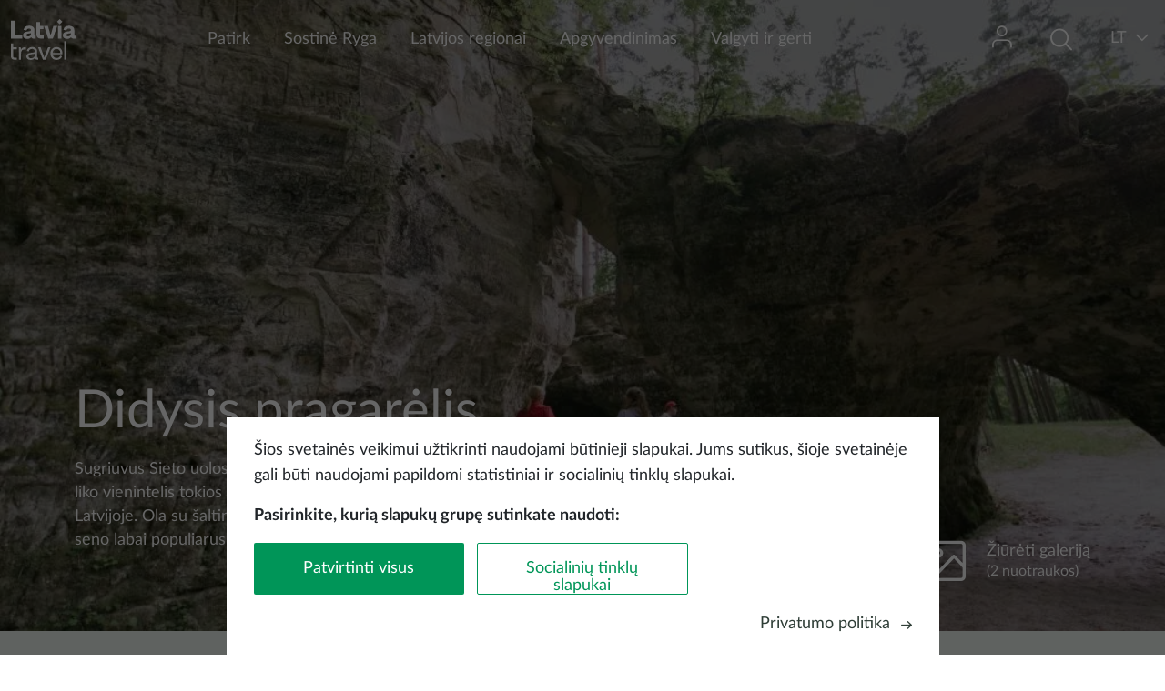

--- FILE ---
content_type: text/html; charset=UTF-8
request_url: https://www.latvia.travel/lt/lankytina-vieta/didysis-pragarelis
body_size: 10587
content:


<!DOCTYPE html>
<html lang="lt" dir="ltr" prefix="content: http://purl.org/rss/1.0/modules/content/  dc: http://purl.org/dc/terms/  foaf: http://xmlns.com/foaf/0.1/  og: http://ogp.me/ns#  rdfs: http://www.w3.org/2000/01/rdf-schema#  schema: http://schema.org/  sioc: http://rdfs.org/sioc/ns#  sioct: http://rdfs.org/sioc/types#  skos: http://www.w3.org/2004/02/skos/core#  xsd: http://www.w3.org/2001/XMLSchema# ">
  <head>
    <meta charset="utf-8" />
<meta name="description" content="Sugriuvus Sieto uolos arkai, Didžiojo pragarėlio arkada liko vienintelis tokios formos natūralus smiltainio darinys Latvijoje. Ola su šaltiniu yra svarbi šventvietė, tai nuo seno labai populiarus objektas. Pragarėlis atsirado prieš maždaug 7000-6500 m. Uola iki šiol yra labai savita – prie įėjimo į olą yra iškyšos, nišos, įdubos, unikali Latvijoje arkada." />
<link rel="canonical" href="https://www.latvia.travel/lt/lankytina-vieta/didysis-pragarelis" />
<meta name="Generator" content="Drupal 9 (https://www.drupal.org)" />
<meta name="MobileOptimized" content="width" />
<meta name="HandheldFriendly" content="true" />
<meta name="viewport" content="width=device-width, initial-scale=1.0" />
<meta name="facebook-domain-verification" content="6byeinhca7cw855wvzia99ipasm7fx" />
<link rel="icon" href="/themes/custom/travel/favicon.ico" type="image/vnd.microsoft.icon" />
<link rel="alternate" hreflang="en" href="https://www.latvia.travel/en/sight/great-ellite-little-hell" />
<link rel="alternate" hreflang="et" href="https://www.latvia.travel/et/sihtkoht/liela-ellite-suur-porgu" />
<link rel="alternate" hreflang="lv" href="https://www.latvia.travel/lv/apskates-vieta/liela-ellite" />
<link rel="alternate" hreflang="de" href="https://www.latvia.travel/de/sehenswurdigkeit/sandsteinfelsen-liela-ellite" />
<link rel="alternate" hreflang="lt" href="https://www.latvia.travel/lt/lankytina-vieta/didysis-pragarelis" />
<script src="/sites/default/files/eu_cookie_compliance/eu_cookie_compliance.script.js?t8wegj" defer></script>

    <title>Didysis pragarėlis | latvia.travel</title>
    <link rel="stylesheet" media="all" href="/core/assets/vendor/jquery.ui/themes/base/core.css?t8wegj" />
<link rel="stylesheet" media="all" href="/core/assets/vendor/jquery.ui/themes/base/controlgroup.css?t8wegj" />
<link rel="stylesheet" media="all" href="/core/assets/vendor/jquery.ui/themes/base/checkboxradio.css?t8wegj" />
<link rel="stylesheet" media="all" href="/core/assets/vendor/jquery.ui/themes/base/resizable.css?t8wegj" />
<link rel="stylesheet" media="all" href="/core/assets/vendor/jquery.ui/themes/base/button.css?t8wegj" />
<link rel="stylesheet" media="all" href="/core/assets/vendor/jquery.ui/themes/base/dialog.css?t8wegj" />
<link rel="stylesheet" media="all" href="/core/modules/system/css/components/ajax-progress.module.css?t8wegj" />
<link rel="stylesheet" media="all" href="/core/modules/system/css/components/align.module.css?t8wegj" />
<link rel="stylesheet" media="all" href="/core/modules/system/css/components/autocomplete-loading.module.css?t8wegj" />
<link rel="stylesheet" media="all" href="/core/modules/system/css/components/fieldgroup.module.css?t8wegj" />
<link rel="stylesheet" media="all" href="/core/modules/system/css/components/container-inline.module.css?t8wegj" />
<link rel="stylesheet" media="all" href="/core/modules/system/css/components/clearfix.module.css?t8wegj" />
<link rel="stylesheet" media="all" href="/core/modules/system/css/components/details.module.css?t8wegj" />
<link rel="stylesheet" media="all" href="/core/modules/system/css/components/hidden.module.css?t8wegj" />
<link rel="stylesheet" media="all" href="/core/modules/system/css/components/item-list.module.css?t8wegj" />
<link rel="stylesheet" media="all" href="/core/modules/system/css/components/js.module.css?t8wegj" />
<link rel="stylesheet" media="all" href="/core/modules/system/css/components/nowrap.module.css?t8wegj" />
<link rel="stylesheet" media="all" href="/core/modules/system/css/components/position-container.module.css?t8wegj" />
<link rel="stylesheet" media="all" href="/core/modules/system/css/components/progress.module.css?t8wegj" />
<link rel="stylesheet" media="all" href="/core/modules/system/css/components/reset-appearance.module.css?t8wegj" />
<link rel="stylesheet" media="all" href="/core/modules/system/css/components/resize.module.css?t8wegj" />
<link rel="stylesheet" media="all" href="/core/modules/system/css/components/sticky-header.module.css?t8wegj" />
<link rel="stylesheet" media="all" href="/core/modules/system/css/components/system-status-counter.css?t8wegj" />
<link rel="stylesheet" media="all" href="/core/modules/system/css/components/system-status-report-counters.css?t8wegj" />
<link rel="stylesheet" media="all" href="/core/modules/system/css/components/system-status-report-general-info.css?t8wegj" />
<link rel="stylesheet" media="all" href="/core/modules/system/css/components/tabledrag.module.css?t8wegj" />
<link rel="stylesheet" media="all" href="/core/modules/system/css/components/tablesort.module.css?t8wegj" />
<link rel="stylesheet" media="all" href="/core/modules/system/css/components/tree-child.module.css?t8wegj" />
<link rel="stylesheet" media="all" href="/libraries/owl-carousel2/dist/assets/owl.carousel.min.css?t8wegj" />
<link rel="stylesheet" media="all" href="/libraries/owl-carousel2/dist/assets/owl.theme.default.min.css?t8wegj" />
<link rel="stylesheet" media="all" href="/core/modules/views/css/views.module.css?t8wegj" />
<link rel="stylesheet" media="all" href="/modules/contrib/eu_cookie_compliance/css/eu_cookie_compliance.bare.css?t8wegj" />
<link rel="stylesheet" media="all" href="/core/assets/vendor/jquery.ui/themes/base/theme.css?t8wegj" />
<link rel="stylesheet" media="all" href="/themes/custom/travel/assets/icons/icons.css?t8wegj" />
<link rel="stylesheet" media="all" href="/themes/custom/travel/assets/css/travel.style.css?t8wegj" />
<link rel="stylesheet" media="all" href="//unpkg.com/leaflet@1.7.1/dist/leaflet.css" />
<link rel="stylesheet" media="all" href="/libraries/latolatin-webfont/css/lato-webfont.css?t8wegj" />

    <script type="application/json" data-drupal-selector="drupal-settings-json">{"path":{"baseUrl":"\/","scriptPath":null,"pathPrefix":"lt\/","currentPath":"node\/726","currentPathIsAdmin":false,"isFront":false,"currentLanguage":"lt","themeUrl":"themes\/custom\/travel"},"pluralDelimiter":"\u0003","suppressDeprecationErrors":true,"ajaxPageState":{"libraries":"bu\/bu.checker,core\/picturefill,custom\/cookieConsentAlter,custom\/custom_main_menu_mobile,custom\/custom_sticky,custom\/full_width_image,custom\/gallery_slider,custom\/page_events,custom\/sticky_main_menu,custom\/wishlist_notification,eu_cookie_compliance\/eu_cookie_compliance_bare,eu_cookie_compliance_gtm\/eu_cookie_compliance_gtm,google_tag\/gtag,google_tag\/gtag.ajax,google_tag\/gtm,react\/auth,react\/contentMap,react\/search,system\/base,travel\/defaultFont,travel\/osm,travel\/style,views\/views.module,webform\/webform.dialog","theme":"travel","theme_token":null},"ajaxTrustedUrl":[],"gtm":{"tagId":null,"settings":{"data_layer":"dataLayer","include_classes":false,"allowlist_classes":"google\nnonGooglePixels\nnonGoogleScripts\nnonGoogleIframes","blocklist_classes":"customScripts\ncustomPixels","include_environment":false,"environment_id":"","environment_token":""},"tagIds":["GTM-KNFMWK"]},"gtag":{"tagId":"","otherIds":[],"events":[],"additionalConfigInfo":[]},"bu":{"_core":{"default_config_hash":"hHRgRa8uaUJPBEvzD2uaerY4Z9xdbV4glRDRNp8euEE"},"langcode":"lv","notify_ie":-3,"notify_firefox":-3,"notify_opera":-3,"notify_safari":-3,"notify_chrome":-3,"insecure":true,"unsupported":false,"mobile":true,"visibility_type":"hide","visibility_pages":"admin\/*","source":"\/\/browser-update.org\/update.min.js","show_source":"","position":"bottom","text_override":"","reminder":null,"reminder_closed":null,"new_window":true,"url":"","no_close":false,"test_mode":false},"webform":{"dialog":{"options":{"narrow":{"title":"Siauras","width":600},"normal":{"title":"Normalus","width":800},"wide":{"title":"Platus","width":1000}},"entity_type":"node","entity_id":"726"}},"eu_cookie_compliance":{"cookie_policy_version":"1.0.3","popup_enabled":true,"popup_agreed_enabled":false,"popup_hide_agreed":false,"popup_clicking_confirmation":false,"popup_scrolling_confirmation":false,"popup_html_info":"\u003Cdiv role=\u0022alertdialog\u0022 aria-labelledby=\u0022popup-text\u0022  class=\u0022eu-cookie-compliance-banner eu-cookie-compliance-banner-info eu-cookie-compliance-banner--categories\u0022\u003E\n  \u003Cdiv class=\u0022popup-content info eu-cookie-compliance-content\u0022\u003E\n    \u003Cdiv id=\u0022popup-text\u0022 class=\u0022eu-cookie-compliance-message\u0022\u003E\n      \u003Cp\u003E\u0160ios svetain\u0117s veikimui u\u017etikrinti naudojami b\u016btinieji slapukai. Jums sutikus, \u0161ioje svetain\u0117je gali b\u016bti naudojami papildomi statistiniai ir socialini\u0173 tinkl\u0173 slapukai.\u003C\/p\u003E\u003Cp\u003E\u003Cstrong\u003EPasirinkite, kuri\u0105 slapuk\u0173 grup\u0119 sutinkate naudoti:\u003C\/strong\u003E\u003C\/p\u003E\n    \u003C\/div\u003E\n\n    \u003Cdiv class=\u0022open-preferences hidden\u0022\u003E\n          \u003Cdiv id=\u0022eu-cookie-compliance-categories\u0022 class=\u0022eu-cookie-compliance-categories\u0022\u003E\n                  \u003Cdiv class=\u0022eu-cookie-compliance-category\u0022\u003E\n            \u003Clabel class=\u0022checkbox-container\u0022\u003E\n                \u003Cspan class=\u0022label\u0022\u003EB\u016btinieji\u003C\/span\u003E\n                \u003Cinput\n                    type=\u0022checkbox\u0022\n                    name=\u0022cookie-categories\u0022\n                    id=\u0022cookie-category-necessary\u0022\n                    value=\u0022necessary\u0022\n                     checked                      disabled                 \u003E\n                \u003Cspan class=\u0022checkmark\u0022\u003E\u003C\/span\u003E\n            \u003C\/label\u003E\n          \u003C\/div\u003E\n                  \u003Cdiv class=\u0022eu-cookie-compliance-category\u0022\u003E\n            \u003Clabel class=\u0022checkbox-container\u0022\u003E\n                \u003Cspan class=\u0022label\u0022\u003EStatistiniai slapukai\u003C\/span\u003E\n                \u003Cinput\n                    type=\u0022checkbox\u0022\n                    name=\u0022cookie-categories\u0022\n                    id=\u0022cookie-category-statistikas_sikdatnes\u0022\n                    value=\u0022statistikas_sikdatnes\u0022\n                                                        \u003E\n                \u003Cspan class=\u0022checkmark\u0022\u003E\u003C\/span\u003E\n            \u003C\/label\u003E\n          \u003C\/div\u003E\n                  \u003Cdiv class=\u0022eu-cookie-compliance-category\u0022\u003E\n            \u003Clabel class=\u0022checkbox-container\u0022\u003E\n                \u003Cspan class=\u0022label\u0022\u003ESocialini\u0173 tinkl\u0173 slapukai\u003C\/span\u003E\n                \u003Cinput\n                    type=\u0022checkbox\u0022\n                    name=\u0022cookie-categories\u0022\n                    id=\u0022cookie-category-social_media_cookies\u0022\n                    value=\u0022social_media_cookies\u0022\n                                                        \u003E\n                \u003Cspan class=\u0022checkmark\u0022\u003E\u003C\/span\u003E\n            \u003C\/label\u003E\n          \u003C\/div\u003E\n              \u003C\/div\u003E\n        \u003C\/div\u003E\n\n    \u003Cdiv class=\u0022eu-cookie-buttons\u0022\u003E\n      \u003Cdiv id=\u0022popup-buttons\u0022 class=\u0022eu-cookie-compliance-buttons eu-cookie-compliance-has-categories\u0022\u003E\n        \u003Cbutton type=\u0022button\u0022 class=\u0022agree-button eu-cookie-compliance-default-button\u0022\u003EPatvirtinti visus\u003C\/button\u003E\n        \u003Cbutton type=\u0022button\u0022 class=\u0022adjust-button eu-cookie-compliance-default-button\u0022\u003ESocialini\u0173 tinkl\u0173 slapukai\u003C\/button\u003E\n\n                  \u003Cbutton type=\u0022button\u0022 class=\u0022hidden eu-cookie-compliance-save-preferences-button\u0022\u003EI\u0161saugokite nuostatas\u003C\/button\u003E\n              \u003C\/div\u003E\n              \u003Cdiv class=\u0022find-more-button-wrapp\u0022\u003E\n          \u003Cspan class=\u0022find-more-button eu-cookie-compliance-more-button\u0022\u003EPrivatumo politika\u003C\/span\u003E\n          \u003Cspan class=\u0022icon-arrow-right\u0022\u003E\u003C\/span\u003E\n        \u003C\/div\u003E\n          \u003C\/div\u003E\n  \u003C\/div\u003E\n\u003C\/div\u003E","use_mobile_message":false,"mobile_popup_html_info":"\u003Cdiv role=\u0022alertdialog\u0022 aria-labelledby=\u0022popup-text\u0022  class=\u0022eu-cookie-compliance-banner eu-cookie-compliance-banner-info eu-cookie-compliance-banner--categories\u0022\u003E\n  \u003Cdiv class=\u0022popup-content info eu-cookie-compliance-content\u0022\u003E\n    \u003Cdiv id=\u0022popup-text\u0022 class=\u0022eu-cookie-compliance-message\u0022\u003E\n      \n    \u003C\/div\u003E\n\n    \u003Cdiv class=\u0022open-preferences hidden\u0022\u003E\n          \u003Cdiv id=\u0022eu-cookie-compliance-categories\u0022 class=\u0022eu-cookie-compliance-categories\u0022\u003E\n                  \u003Cdiv class=\u0022eu-cookie-compliance-category\u0022\u003E\n            \u003Clabel class=\u0022checkbox-container\u0022\u003E\n                \u003Cspan class=\u0022label\u0022\u003EB\u016btinieji\u003C\/span\u003E\n                \u003Cinput\n                    type=\u0022checkbox\u0022\n                    name=\u0022cookie-categories\u0022\n                    id=\u0022cookie-category-necessary\u0022\n                    value=\u0022necessary\u0022\n                     checked                      disabled                 \u003E\n                \u003Cspan class=\u0022checkmark\u0022\u003E\u003C\/span\u003E\n            \u003C\/label\u003E\n          \u003C\/div\u003E\n                  \u003Cdiv class=\u0022eu-cookie-compliance-category\u0022\u003E\n            \u003Clabel class=\u0022checkbox-container\u0022\u003E\n                \u003Cspan class=\u0022label\u0022\u003EStatistiniai slapukai\u003C\/span\u003E\n                \u003Cinput\n                    type=\u0022checkbox\u0022\n                    name=\u0022cookie-categories\u0022\n                    id=\u0022cookie-category-statistikas_sikdatnes\u0022\n                    value=\u0022statistikas_sikdatnes\u0022\n                                                        \u003E\n                \u003Cspan class=\u0022checkmark\u0022\u003E\u003C\/span\u003E\n            \u003C\/label\u003E\n          \u003C\/div\u003E\n                  \u003Cdiv class=\u0022eu-cookie-compliance-category\u0022\u003E\n            \u003Clabel class=\u0022checkbox-container\u0022\u003E\n                \u003Cspan class=\u0022label\u0022\u003ESocialini\u0173 tinkl\u0173 slapukai\u003C\/span\u003E\n                \u003Cinput\n                    type=\u0022checkbox\u0022\n                    name=\u0022cookie-categories\u0022\n                    id=\u0022cookie-category-social_media_cookies\u0022\n                    value=\u0022social_media_cookies\u0022\n                                                        \u003E\n                \u003Cspan class=\u0022checkmark\u0022\u003E\u003C\/span\u003E\n            \u003C\/label\u003E\n          \u003C\/div\u003E\n              \u003C\/div\u003E\n        \u003C\/div\u003E\n\n    \u003Cdiv class=\u0022eu-cookie-buttons\u0022\u003E\n      \u003Cdiv id=\u0022popup-buttons\u0022 class=\u0022eu-cookie-compliance-buttons eu-cookie-compliance-has-categories\u0022\u003E\n        \u003Cbutton type=\u0022button\u0022 class=\u0022agree-button eu-cookie-compliance-default-button\u0022\u003EPatvirtinti visus\u003C\/button\u003E\n        \u003Cbutton type=\u0022button\u0022 class=\u0022adjust-button eu-cookie-compliance-default-button\u0022\u003ESocialini\u0173 tinkl\u0173 slapukai\u003C\/button\u003E\n\n                  \u003Cbutton type=\u0022button\u0022 class=\u0022hidden eu-cookie-compliance-save-preferences-button\u0022\u003EI\u0161saugokite nuostatas\u003C\/button\u003E\n              \u003C\/div\u003E\n              \u003Cdiv class=\u0022find-more-button-wrapp\u0022\u003E\n          \u003Cspan class=\u0022find-more-button eu-cookie-compliance-more-button\u0022\u003EPrivatumo politika\u003C\/span\u003E\n          \u003Cspan class=\u0022icon-arrow-right\u0022\u003E\u003C\/span\u003E\n        \u003C\/div\u003E\n          \u003C\/div\u003E\n  \u003C\/div\u003E\n\u003C\/div\u003E","mobile_breakpoint":768,"popup_html_agreed":false,"popup_use_bare_css":true,"popup_height":"auto","popup_width":"100%","popup_delay":0,"popup_link":"\/lt\/node\/1230","popup_link_new_window":true,"popup_position":false,"fixed_top_position":true,"popup_language":"lt","store_consent":false,"better_support_for_screen_readers":false,"cookie_name":"","reload_page":false,"domain":"","domain_all_sites":false,"popup_eu_only":false,"popup_eu_only_js":false,"cookie_lifetime":100,"cookie_session":0,"set_cookie_session_zero_on_disagree":0,"disagree_do_not_show_popup":false,"method":"categories","automatic_cookies_removal":true,"allowed_cookies":"anonymousUserId","withdraw_markup":"\u003Cbutton type=\u0022button\u0022 class=\u0022eu-cookie-withdraw-tab\u0022\u003EPrivacy settings\u003C\/button\u003E\n\u003Cdiv role=\u0022alertdialog\u0022 aria-labelledby=\u0022popup-text\u0022 class=\u0022eu-cookie-withdraw-banner\u0022\u003E\n  \u003Cdiv class=\u0022popup-content info eu-cookie-compliance-content\u0022\u003E\n    \u003Cdiv id=\u0022popup-text\u0022 class=\u0022eu-cookie-compliance-message\u0022\u003E\n      \u003Ch2\u003EWe use cookies on this site to enhance your user experience\u003C\/h2\u003E\u003Cp\u003EYou have given your consent for us to set cookies.\u003C\/p\u003E\n    \u003C\/div\u003E\n    \u003Cdiv id=\u0022popup-buttons\u0022 class=\u0022eu-cookie-compliance-buttons\u0022\u003E\n      \u003Cbutton type=\u0022button\u0022 class=\u0022eu-cookie-withdraw-button\u0022\u003EWithdraw consent\u003C\/button\u003E\n    \u003C\/div\u003E\n  \u003C\/div\u003E\n\u003C\/div\u003E","withdraw_enabled":false,"reload_options":0,"reload_routes_list":"","withdraw_button_on_info_popup":false,"cookie_categories":["necessary","statistikas_sikdatnes","social_media_cookies"],"cookie_categories_details":{"necessary":{"uuid":"b75ccfe2-ef41-447d-9f51-936ae707ecf8","langcode":"en","status":true,"dependencies":{"module":["eu_cookie_compliance_gtm"]},"third_party_settings":{"eu_cookie_compliance_gtm":{"gtm_data":{"functionality_storage":"@status"}}},"id":"necessary","label":"B\u016btinieji","description":"","checkbox_default_state":"required","weight":-10},"statistikas_sikdatnes":{"uuid":"ad17902c-7947-4971-a6ba-029a107a91ca","langcode":"lv","status":true,"dependencies":{"module":["eu_cookie_compliance_gtm"]},"third_party_settings":{"eu_cookie_compliance_gtm":{"gtm_data":{"analytics_storage":"@status"}}},"id":"statistikas_sikdatnes","label":"Statistiniai slapukai","description":"","checkbox_default_state":"unchecked","weight":-9},"social_media_cookies":{"uuid":"99f2828d-19b1-48f9-89e4-a14b7194c5b9","langcode":"en","status":true,"dependencies":{"module":["eu_cookie_compliance_gtm"]},"third_party_settings":{"eu_cookie_compliance_gtm":{"gtm_data":{"ad_personalization":"@status","ad_storage":"@status","ad_user_data":"@status"}}},"id":"social_media_cookies","label":"Socialini\u0173 tinkl\u0173 slapukai","description":"","checkbox_default_state":"unchecked","weight":-8}},"enable_save_preferences_button":true,"cookie_value_disagreed":"0","cookie_value_agreed_show_thank_you":"1","cookie_value_agreed":"2","containing_element":"body","settings_tab_enabled":false,"open_by_default":true,"hide_the_banner":false,"geoip_match":true},"reactApp":{"googleMapsApiKey":null,"lattitude":"57.384325","longitude":"25.427513","nearbySightsPath":"jsonapi\/sights_nearby\/","nodeId":"726","type":"tourist_object","node":{"title":"Didysis pragar\u0117lis","city":null,"venue_name":"Liepa","municipality":"C\u0113sis rajonas","image":"  \u003Cpicture\u003E\n                  \u003Csource srcset=\u0022\/sites\/default\/files\/styles\/max_2600x2600\/public\/media_image\/tourism_sight\/liela-ellite-latvia-travel_1.webp?itok=argWWz7L 1x\u0022 media=\u0022(min-width: 1200px)\u0022 type=\u0022image\/webp\u0022\/\u003E\n              \u003Csource srcset=\u0022\/sites\/default\/files\/styles\/max_1300x1300\/public\/media_image\/tourism_sight\/liela-ellite-latvia-travel_1.webp?itok=-vHMrQ2r 1x\u0022 media=\u0022(min-width: 992px) and (max-width: 1199px)\u0022 type=\u0022image\/webp\u0022\/\u003E\n              \u003Csource srcset=\u0022\/sites\/default\/files\/styles\/max_1300x1300\/public\/media_image\/tourism_sight\/liela-ellite-latvia-travel_1.webp?itok=-vHMrQ2r 1x\u0022 media=\u0022(min-width: 768px) and (max-width: 991px)\u0022 type=\u0022image\/webp\u0022\/\u003E\n              \u003Csource srcset=\u0022\/sites\/default\/files\/styles\/max_650x650\/public\/media_image\/tourism_sight\/liela-ellite-latvia-travel_1.webp?itok=Ze2dbC6l 1x\u0022 media=\u0022(min-width: 576px) and (max-width: 767px)\u0022 type=\u0022image\/webp\u0022\/\u003E\n              \u003Csource srcset=\u0022\/sites\/default\/files\/styles\/max_650x650\/public\/media_image\/tourism_sight\/liela-ellite-latvia-travel_1.webp?itok=Ze2dbC6l 1x\u0022 media=\u0022(max-width: 575px)\u0022 type=\u0022image\/webp\u0022\/\u003E\n              \u003Csource srcset=\u0022\/sites\/default\/files\/styles\/max_2600x2600\/public\/media_image\/tourism_sight\/liela-ellite-latvia-travel_1.jpg?itok=argWWz7L 1x\u0022 media=\u0022(min-width: 1200px)\u0022 type=\u0022image\/jpeg\u0022\/\u003E\n              \u003Csource srcset=\u0022\/sites\/default\/files\/styles\/max_1300x1300\/public\/media_image\/tourism_sight\/liela-ellite-latvia-travel_1.jpg?itok=-vHMrQ2r 1x\u0022 media=\u0022(min-width: 992px) and (max-width: 1199px)\u0022 type=\u0022image\/jpeg\u0022\/\u003E\n              \u003Csource srcset=\u0022\/sites\/default\/files\/styles\/max_1300x1300\/public\/media_image\/tourism_sight\/liela-ellite-latvia-travel_1.jpg?itok=-vHMrQ2r 1x\u0022 media=\u0022(min-width: 768px) and (max-width: 991px)\u0022 type=\u0022image\/jpeg\u0022\/\u003E\n              \u003Csource srcset=\u0022\/sites\/default\/files\/styles\/max_650x650\/public\/media_image\/tourism_sight\/liela-ellite-latvia-travel_1.jpg?itok=Ze2dbC6l 1x\u0022 media=\u0022(min-width: 576px) and (max-width: 767px)\u0022 type=\u0022image\/jpeg\u0022\/\u003E\n              \u003Csource srcset=\u0022\/sites\/default\/files\/styles\/max_650x650\/public\/media_image\/tourism_sight\/liela-ellite-latvia-travel_1.jpg?itok=Ze2dbC6l 1x\u0022 media=\u0022(max-width: 575px)\u0022 type=\u0022image\/jpeg\u0022\/\u003E\n                  \n\u003Cimg width=\u00221025\u0022 src=\u0022\/sites\/default\/files\/styles\/max_325x325\/public\/media_image\/tourism_sight\/liela-ellite-latvia-travel_1.jpg?itok=Oxhf1bPw\u0022 alt=\u0022\u0022 typeof=\u0022foaf:Image\u0022 class=\u0022img-fluid\u0022\u003E\n\n  \u003C\/picture\u003E\n"}},"field_group":{"html_element":{"mode":"default","context":"view","settings":{"classes":"description-wrapper","show_empty_fields":false,"id":"","element":"div","show_label":false,"label_element":"h3","label_element_classes":"","attributes":"","effect":"none","speed":"fast"}}},"language":"lt","signUpFormExist":false,"user":{"uid":0,"permissionsHash":"f44995cfe3499eadfc255e6e2b38f239816a2aa584bb494b63a9904afa2c0cb8"}}</script>
<script src="/core/misc/polyfills/element.matches.js?v=9.5.11"></script>
<script src="/core/assets/vendor/jquery/jquery.min.js?v=3.6.3"></script>
<script src="/core/assets/vendor/once/once.min.js?v=1.0.1"></script>
<script src="/sites/default/files/languages/lt_Ni-HjcKkCdVbB4uaYMz8nmmgGVVQ1JfSSlhNR68JpOw.js?t8wegj"></script>
<script src="/core/misc/drupalSettingsLoader.js?v=9.5.11"></script>
<script src="/core/misc/drupal.js?v=9.5.11"></script>
<script src="/core/misc/drupal.init.js?v=9.5.11"></script>
<script src="/core/assets/vendor/js-cookie/js.cookie.min.js?v=3.0.1"></script>
<script src="/modules/contrib/eu_cookie_compliance/js/eu_cookie_compliance.js?v=9.5.11" defer></script>
<script src="/modules/contrib/eu_cookie_compliance_gtm/js/eu_cookie_compliance_hooks.js?t8wegj"></script>

  </head>
  <body class="promo-header node-726 node-type--tourist-object path-node language--lt">
        <a href="#main-content" class="visually-hidden focusable">
      Pereiti į pagrindinį turinį
    </a>
    <noscript><img src="https://www.facebook.com/tr?id=248553710886068&amp;ev=PageView&amp;noscript=1" alt="" height="1" width="1" /></noscript><noscript><iframe src="https://www.googletagmanager.com/ns.html?id=GTM-KNFMWK"
                  height="0" width="0" style="display:none;visibility:hidden"></iframe></noscript>

      <div class="dialog-off-canvas-main-canvas" data-off-canvas-main-canvas>
    



<div  class="page">
  <main  class="page">
    <a id="main-content" tabindex="-1"></a>
          <header class="page__header">
        <div class="container wider-wrapp">
            
  <div class="block block--travel-branding">

  
    

        
  <a href="/lt" class="navbar-brand d-flex align-items-center green-logo" aria-label="">
            
  <img src="/themes/custom/travel/logo.svg" width="auto"  alt="latvia.travel logo" class="me-2" />

        
  </a>


  
  <a href="/lt" class="navbar-brand d-flex align-items-center white-logo" aria-label="">
            
  <img src="/themes/custom/travel/logo-white.svg" width="auto"  alt="latvia.travel logo" class="me-2" />

        
  </a>

  
  </div>

  <div class="main-menu block block--izvelnelietuviesu block--system-menu">

  
    

              


  <ul class="nav">
                                          <li class="nav-item dropdown">
                      <a href="/lt/kur-keliauti-ir-ka-pamatyti" class="nav-link dropdown-bs-toggle" data-bs-toggle="dropdown" target="_self" data-drupal-link-system-path="node/1148">Patirk</a>
                          <div class="dropdown-menu">
                                                                            <a href="/lt/aktyvus-poilsis" class="dropdown-item" target="_self" data-drupal-link-system-path="node/1190">Aktyvus poilsis</a>
                                                                            <a href="/lt/architektura" class="dropdown-item" target="_self" data-drupal-link-system-path="node/1155">Architektūra</a>
                                                                            <a href="/lt/gamta" class="dropdown-item" target="_self" data-drupal-link-system-path="node/1133">Gamta</a>
                                                                            <a href="/lt/kultura" class="dropdown-item" target="_self" data-drupal-link-system-path="node/1162">Kultūra</a>
                                                                            <a href="/lt/gerove" class="dropdown-item" target="_self" data-drupal-link-system-path="node/1147">Spa ir savijauta</a>
                                                                            <a href="/lt/latvijos-miestai" class="dropdown-item" target="_self" data-drupal-link-system-path="node/1201">Latvijos miestai</a>
                                                                            <a href="/lt/uzsiemimai-seimoms-su-vaikais" class="dropdown-item" target="_self" data-drupal-link-system-path="node/2313">Šeimoms su vaikais</a>
                                                                            <a href="/lt/top-10-galutiniu-tikslu" class="dropdown-item" target="_self" data-drupal-link-system-path="node/1160">TOP 10 galutinių tikslų</a>
                            </div>
                              </li>
                                      <li class="nav-item">
                      <a href="/lt/sostine-ryga" class="nav-link" target="_self" data-drupal-link-system-path="node/2321">Sostinė Ryga</a>
                  </li>
                                      <li class="nav-item">
                      <a href="/lt/latvijos-regionai" class="nav-link" target="_self" data-drupal-link-system-path="node/1158">Latvijos regionai</a>
                  </li>
                                      <li class="nav-item">
                      <a href="/lt/apgyvendinimas-0" class="nav-link" target="_self" data-drupal-link-system-path="node/43">Apgyvendinimas</a>
                  </li>
                                      <li class="nav-item">
                      <a href="/lt/valgyti-ir-gerti" class="nav-link" target="_self" data-drupal-link-system-path="node/1291">Valgyti ir gerti</a>
                  </li>
            </ul>


      
  </div>

  <div class="header-profile-block block block--userblock">

  
    

            <div class="dropdown">
  <button type="button" class="dropdown-btn">
    <span class="icon-user"></span>
    <span class="wishlist-notification"></span>
  </button>

  <div class="dropdown-menu profile-dropdown py-0">
    <ul>
              <li class="py-3">
          <span class="icon-in"></span>
          <a href="#" data-bs-toggle="modal" data-bs-target="#authModal">Prisijungti</a>
        </li>
          </ul>
  </div>
</div>

<div id="auth-root"></div>

      
  </div>

  <div class="header-search-block block block--meklesanasbloks">

  
    

            <div class="clear-both">
  
    <!-- Button trigger modal -->
    <button type="button" class="search-button modal-btn" data-bs-toggle="modal" data-bs-target="#search-modal">
      <span class="icon-Search"></span>
      <span class="button-text hidden">Paieška</span>
    </button>

  <!-- Modal -->
<div class="modal fade " id="search-modal" tabindex="-1" role="dialog" aria-hidden="true">
  <div class="modal-dialog modal-fullscreen" role="document">
    <div class="modal-content">
      <div class="modal-header">
        <button type="button" class="btn-close" data-bs-dismiss="modal" aria-label="Close"></button>
      </div>
      <div class="modal-body">
                  <h3 class=language-block-title>Ieškoti Latvijoje</h3>
        
              <div id="search-root">
      </div>
          </div>
    </div>
  </div>
</div>
</div>

      
  </div>

  <div class="language-switcher-language-url block block--valoduparsledzejs" role="navigation">

  
    

            

<!-- Button trigger modal -->
<button type="button" class="language-button modal-btn" data-bs-toggle="modal" data-bs-target="#language-switcher">
  <span class="current-language">lt</span>
  <span class="icon-direction-down"></span>
</button>

<!-- Modal -->
<div class="modal fade " id="language-switcher" tabindex="-1" role="dialog" aria-hidden="true">
  <div class="modal-dialog modal-fullscreen" role="document">
    <div class="modal-content">
      <div class="modal-header">
        <button type="button" class="btn-close" data-bs-dismiss="modal" aria-label="Close"></button>
      </div>
      <div class="modal-body">
                  <h3 class=language-block-title>Pasirink kalbą</h3>
        
            
  


  <ul class="links nav nav-language-block">
    <li hreflang="en" data-drupal-link-system-path="node/726" class="nav-item"><a href="/en/sight/great-ellite-little-hell" class="language-link" hreflang="en" data-drupal-link-system-path="node/726">Anglų</a></li><li hreflang="et" data-drupal-link-system-path="node/726" class="nav-item"><a href="/et/sihtkoht/liela-ellite-suur-porgu" class="language-link" hreflang="et" data-drupal-link-system-path="node/726">Eesti</a></li><li hreflang="lv" data-drupal-link-system-path="node/726" class="nav-item"><a href="/lv/apskates-vieta/liela-ellite" class="language-link" hreflang="lv" data-drupal-link-system-path="node/726">Latviešu</a></li><li hreflang="fi" data-drupal-link-system-path="&lt;front&gt;" class="nav-item"><a href="/fi" class="language-link notranslate" hreflang="fi" data-drupal-link-system-path="&lt;front&gt;">Suomi</a></li><li hreflang="de" data-drupal-link-system-path="node/726" class="nav-item"><a href="/de/sehenswurdigkeit/sandsteinfelsen-liela-ellite" class="language-link" hreflang="de" data-drupal-link-system-path="node/726">Deutch</a></li><li hreflang="lt" data-drupal-link-system-path="node/726" class="nav-item is-active"><a href="/lt/lankytina-vieta/didysis-pragarelis" class="language-link is-active" hreflang="lt" data-drupal-link-system-path="node/726">Lietuovos</a></li><li hreflang="sv" data-drupal-link-system-path="&lt;front&gt;" class="nav-item"><a href="/sv" class="language-link notranslate" hreflang="sv" data-drupal-link-system-path="&lt;front&gt;">Svenska</a></li><li hreflang="ja" data-drupal-link-system-path="&lt;front&gt;" class="nav-item"><a href="/ja" class="language-link notranslate" hreflang="ja" data-drupal-link-system-path="&lt;front&gt;">日本語</a></li>  </ul>

        </div>
    </div>
  </div>
</div>

      
  </div>

  <div class="block block--mobilenavblock">

  
    

            <div class="hamburger modal-btn">
  <span class="hamburger-box">
    <span class="hamburger-inner"></span>
  </span>
</div>
      
<div class="fade hamburger-menu" id="hamburger-menu" tabindex="-1" role="dialog" aria-hidden="true">
  <div class="modal-dialog modal-fullscreen" role="document">
    <div class="modal-content">
      <div class="modal-header">
        <div class="modal-logo">
         
        </div>
        <div class="d-flex right-header">
        
          <div class="close-button"></div>
        </div>
      </div>
      <div class="modal-body">
        <div class="menu-options w-100 mb-4"></div>
        <div class="search-block d-flex w-100"></div>
        <div class="profile-options w-100"></div>
      </div>
    </div>
  </div>
</div>

      
  </div>


        </div>
      </header>
    
          <div class="top_content">
        <div class="container">
            
  <div class="views-element-container block block--views-block--large-promo-block-block-1">

  
    

            <div>
<div class="large-promo view js-view-dom-id-e64e6c692cd18f432e9b7c91459ed7996ef4813b1899273aa34f478db7074d69 view-large-promo-block">
       
        
        
        
            

<div class="promo-content ">
      <div class="players-wrapper-with-after">
        <picture>
                  <source srcset="/sites/default/files/styles/desktop_16_9/public/media_image/tourism_sight/liela-ellite-latvia-travel_1.webp?itok=ipxmguzH 1x" media="(min-width: 1200px)" type="image/webp"/>
              <source srcset="/sites/default/files/styles/desktop_16_9/public/media_image/tourism_sight/liela-ellite-latvia-travel_1.webp?itok=ipxmguzH 1x" media="(min-width: 992px) and (max-width: 1199px)" type="image/webp"/>
              <source srcset="/sites/default/files/styles/desktop_16_9/public/media_image/tourism_sight/liela-ellite-latvia-travel_1.webp?itok=ipxmguzH 1x" media="(min-width: 768px) and (max-width: 991px)" type="image/webp"/>
              <source srcset="/sites/default/files/styles/mobile_promo/public/media_image/tourism_sight/liela-ellite-latvia-travel_1.webp?itok=m63Vno2y 1x" media="(min-width: 576px) and (max-width: 767px)" type="image/webp"/>
              <source srcset="/sites/default/files/styles/mobile_promo/public/media_image/tourism_sight/liela-ellite-latvia-travel_1.webp?itok=m63Vno2y 1x" media="(max-width: 575px)" type="image/webp"/>
              <source srcset="/sites/default/files/styles/desktop_16_9/public/media_image/tourism_sight/liela-ellite-latvia-travel_1.jpg?itok=ipxmguzH 1x" media="(min-width: 1200px)" type="image/jpeg"/>
              <source srcset="/sites/default/files/styles/desktop_16_9/public/media_image/tourism_sight/liela-ellite-latvia-travel_1.jpg?itok=ipxmguzH 1x" media="(min-width: 992px) and (max-width: 1199px)" type="image/jpeg"/>
              <source srcset="/sites/default/files/styles/desktop_16_9/public/media_image/tourism_sight/liela-ellite-latvia-travel_1.jpg?itok=ipxmguzH 1x" media="(min-width: 768px) and (max-width: 991px)" type="image/jpeg"/>
              <source srcset="/sites/default/files/styles/mobile_promo/public/media_image/tourism_sight/liela-ellite-latvia-travel_1.jpg?itok=m63Vno2y 1x" media="(min-width: 576px) and (max-width: 767px)" type="image/jpeg"/>
              <source srcset="/sites/default/files/styles/mobile_promo/public/media_image/tourism_sight/liela-ellite-latvia-travel_1.jpg?itok=m63Vno2y 1x" media="(max-width: 575px)" type="image/jpeg"/>
                  
<img width="1025" src="/sites/default/files/styles/mobile_promo/public/media_image/tourism_sight/liela-ellite-latvia-travel_1.jpg?itok=m63Vno2y" alt="" typeof="foaf:Image" class="img-fluid">

  </picture>

    </div>
  
            <div class="container views-row"><div class="views-field views-field-field-promo-block-title promo-title"><h1>Didysis pragarėlis</h1></div><div class="views-field views-field-field-promo-block-desc promo-description">
	Sugriuvus Sieto uolos arkai, Didžiojo pragarėlio arkada liko vienintelis tokios formos natūralus smiltainio darinys Latvijoje. Ola su šaltiniu yra svarbi šventvietė, tai nuo seno labai populiarus objektas. Pragarėlis atsirado prieš...</div><div class="views-field views-field-field-promo-block-gallery promo-gallery"><div class="promo-gallery_content">
    <a href="#" data-bs-backdrop="false" class="gallery-modal promo-gallery modal-btn" data-id=725 data-bs-toggle="modal" data-bs-target="#gallery-promo-modal-725">
    <div class="icon-image text-white"></div>
    <div>
      <span class="promo-gallery_title">Žiūrėti galeriją</span>
      <span class="promo-gallery_count">(2 nuotraukos)</span>
    </div>
  </a>

  <!-- Modal -->
<div class="modal fade gallery-modal-wrapper" id="gallery-promo-modal-725" tabindex="-1" role="dialog" aria-hidden="true">
  <div class="modal-dialog modal-fullscreen" role="document">
    <div class="modal-content">
      <div class="modal-header">
        <button type="button" class="btn-close" data-bs-dismiss="modal" aria-label="Close"></button>
      </div>
      <div class="modal-body">
        
              <div class="gallery-modal-wrapp promo-gallery-725" data-id=725></div>
          </div>
    </div>
  </div>
</div>
</div>
</div><div class="views-field views-field-field-promo-block-button promo-button"></div></div>
  </div>

      
        
        
        
        
        </div>
</div>

      
  </div>

  <div class="views-element-container block block--views-block--info-bar-block-1">

  
    

            <div>
<div class="info-bar view js-view-dom-id-e5ec2e8967eb00c0c3b965bc7cf99f4040365e747f292141912cb61d40017c5e view-info-bar">
       
        
        
        
            <div class="view-content">
        
    <div class="container views-row">
          <div class="views-field views-field-nothing-1 back-link"></div><div class="views-field views-field-field-working-period"><div class="field-content"></div></div><div class="views-field views-field-nothing"><span class="field-content"><div class="field-address"><div class="field__item"><span class="icon-geo icon-size"></span><span>Cēsis rajonas</span></div></div></span></div><div class="views-field views-field-field-admition-fee"><div class="field-content"></div></div><div class="views-field views-field-field-tourist-object-category"><div class="field-content"><span class="icon-park me-2"></span>Gamta</div></div>
      </div>

      </div>
      
        
        
        
        
        </div>
</div>

      
  </div>

  <div class="block block--travel-breadcrumbs">

  
    

              <nav aria-label="breadcrumb" class="">
    <ol class="breadcrumb">
              <li class="breadcrumb-item ">
                      <a href="/lt">PIRMAS</a>
                  </li>
              <li class="breadcrumb-item active">
                      DIDYSIS PRAGARĖLIS
                  </li>
          </ol>
  </nav>

      
  </div>
<div data-drupal-messages-fallback class="hidden"></div>


        </div>
      </div>
    
          
      
      <div  class="page page__content container">
        <div id="wrapper-for-sticky" class="position-relative d-flex flex-wrap page-content-wrapper">
          
                      <div class="col-12 col-sm-12 offset-lg- col-lg-12 main-content">
                
  <div class="block block--travel-content block--system-main">

  
    

            <div role="article" about="/lt/lankytina-vieta/didysis-pragarelis" class="node tourist-object tourist-object--full">
  
    

      
<div  class="description-and-overview description-and-overview-to">
      
<div  class="description-wrapper">
      
            <div class="cke_editable clearfix tourist_object__body field field--name-body field--type-text-with-summary field--label-hidden field__item"><p>
	Sugriuvus Sieto uolos arkai, Didžiojo pragarėlio arkada liko vienintelis tokios formos natūralus smiltainio darinys Latvijoje. Ola su šaltiniu yra svarbi šventvietė, tai nuo seno labai populiarus objektas. Pragarėlis atsirado prieš maždaug 7000-6500 m. Uola iki šiol yra labai savita – prie įėjimo į olą yra iškyšos, nišos, įdubos, unikali Latvijoje arkada.</p></div>
      
  <div class="field field--name-field-amenities field--type-entity-reference field--label-above">
    <div class="field__label">Patogumai</div>
          <div class='field__items'>
              <div class="field__item"><span class=""></span>Leidžiama su augintiniais</div>
              </div>
      </div>
<div role="article" about="/lt/node/725" class="node gallery gallery--teaser">
      

<div class="gallery__content">
      <div class="field__item">
<div class="media media--type-image media--view-mode-gallery-reference">
  
  
            
  <div class="media-gallery_reference field field--name-field-media-image field--type-image field--label-visually_hidden">
    <div class="field__label visually-hidden">Nuotrauka</div>
              <div class="field__item">    <picture>
                  <source srcset="/sites/default/files/styles/max_2600x2600/public/media_image/tourism_sight/liela-ellite-latvia-travel_1.webp?itok=argWWz7L 1x" media="(min-width: 1200px)" type="image/webp"/>
              <source srcset="/sites/default/files/styles/max_1300x1300/public/media_image/tourism_sight/liela-ellite-latvia-travel_1.webp?itok=-vHMrQ2r 1x" media="(min-width: 992px) and (max-width: 1199px)" type="image/webp"/>
              <source srcset="/sites/default/files/styles/max_1300x1300/public/media_image/tourism_sight/liela-ellite-latvia-travel_1.webp?itok=-vHMrQ2r 1x" media="(min-width: 768px) and (max-width: 991px)" type="image/webp"/>
              <source srcset="/sites/default/files/styles/max_650x650/public/media_image/tourism_sight/liela-ellite-latvia-travel_1.webp?itok=Ze2dbC6l 1x" media="(min-width: 576px) and (max-width: 767px)" type="image/webp"/>
              <source srcset="/sites/default/files/styles/max_650x650/public/media_image/tourism_sight/liela-ellite-latvia-travel_1.webp?itok=Ze2dbC6l 1x" media="(max-width: 575px)" type="image/webp"/>
              <source srcset="/sites/default/files/styles/max_2600x2600/public/media_image/tourism_sight/liela-ellite-latvia-travel_1.jpg?itok=argWWz7L 1x" media="(min-width: 1200px)" type="image/jpeg"/>
              <source srcset="/sites/default/files/styles/max_1300x1300/public/media_image/tourism_sight/liela-ellite-latvia-travel_1.jpg?itok=-vHMrQ2r 1x" media="(min-width: 992px) and (max-width: 1199px)" type="image/jpeg"/>
              <source srcset="/sites/default/files/styles/max_1300x1300/public/media_image/tourism_sight/liela-ellite-latvia-travel_1.jpg?itok=-vHMrQ2r 1x" media="(min-width: 768px) and (max-width: 991px)" type="image/jpeg"/>
              <source srcset="/sites/default/files/styles/max_650x650/public/media_image/tourism_sight/liela-ellite-latvia-travel_1.jpg?itok=Ze2dbC6l 1x" media="(min-width: 576px) and (max-width: 767px)" type="image/jpeg"/>
              <source srcset="/sites/default/files/styles/max_650x650/public/media_image/tourism_sight/liela-ellite-latvia-travel_1.jpg?itok=Ze2dbC6l 1x" media="(max-width: 575px)" type="image/jpeg"/>
                  
<img width="1025" src="/sites/default/files/styles/max_325x325/public/media_image/tourism_sight/liela-ellite-latvia-travel_1.jpg?itok=Oxhf1bPw" alt="Lielā Ellīte" typeof="foaf:Image" class="img-fluid">

  </picture>

</div>
          </div>

      </div>
</div>
      <div class="field__item">
<div class="media media--type-image media--view-mode-gallery-reference">
  
  
            
  <div class="media-gallery_reference field field--name-field-media-image field--type-image field--label-visually_hidden">
    <div class="field__label visually-hidden">Nuotrauka</div>
              <div class="field__item">    <picture>
                  <source srcset="/sites/default/files/styles/max_2600x2600/public/media_image/tourism_sight/liela-ellite-latvia-travel_2.webp?itok=10wu3d-0 1x" media="(min-width: 1200px)" type="image/webp"/>
              <source srcset="/sites/default/files/styles/max_1300x1300/public/media_image/tourism_sight/liela-ellite-latvia-travel_2.webp?itok=uKwtbX16 1x" media="(min-width: 992px) and (max-width: 1199px)" type="image/webp"/>
              <source srcset="/sites/default/files/styles/max_1300x1300/public/media_image/tourism_sight/liela-ellite-latvia-travel_2.webp?itok=uKwtbX16 1x" media="(min-width: 768px) and (max-width: 991px)" type="image/webp"/>
              <source srcset="/sites/default/files/styles/max_650x650/public/media_image/tourism_sight/liela-ellite-latvia-travel_2.webp?itok=Jx4l3ffK 1x" media="(min-width: 576px) and (max-width: 767px)" type="image/webp"/>
              <source srcset="/sites/default/files/styles/max_650x650/public/media_image/tourism_sight/liela-ellite-latvia-travel_2.webp?itok=Jx4l3ffK 1x" media="(max-width: 575px)" type="image/webp"/>
              <source srcset="/sites/default/files/styles/max_2600x2600/public/media_image/tourism_sight/liela-ellite-latvia-travel_2.jpg?itok=10wu3d-0 1x" media="(min-width: 1200px)" type="image/jpeg"/>
              <source srcset="/sites/default/files/styles/max_1300x1300/public/media_image/tourism_sight/liela-ellite-latvia-travel_2.jpg?itok=uKwtbX16 1x" media="(min-width: 992px) and (max-width: 1199px)" type="image/jpeg"/>
              <source srcset="/sites/default/files/styles/max_1300x1300/public/media_image/tourism_sight/liela-ellite-latvia-travel_2.jpg?itok=uKwtbX16 1x" media="(min-width: 768px) and (max-width: 991px)" type="image/jpeg"/>
              <source srcset="/sites/default/files/styles/max_650x650/public/media_image/tourism_sight/liela-ellite-latvia-travel_2.jpg?itok=Jx4l3ffK 1x" media="(min-width: 576px) and (max-width: 767px)" type="image/jpeg"/>
              <source srcset="/sites/default/files/styles/max_650x650/public/media_image/tourism_sight/liela-ellite-latvia-travel_2.jpg?itok=Jx4l3ffK 1x" media="(max-width: 575px)" type="image/jpeg"/>
                  
<img width="1025" src="/sites/default/files/styles/max_325x325/public/media_image/tourism_sight/liela-ellite-latvia-travel_2.jpg?itok=sXcfEx4S" alt="Lielā Ellīte" typeof="foaf:Image" class="img-fluid">

  </picture>

</div>
          </div>

      </div>
</div>
    <div class="more-block">
        <span>Žiūrėti daugiau</span>
  </div>
  <a href="#" class="gallery-modal modal-btn" data-bs-backdrop="false" data-id=725 data-bs-toggle="modal" data-bs-target="#gallery-modal-725"></a>
</div>

<!-- Modal -->
<div class="modal fade gallery-modal-wrapper" id="gallery-modal-725" tabindex="-1" role="dialog" aria-hidden="true">
  <div class="modal-dialog modal-fullscreen" role="document">
    <div class="modal-content">
      <div class="modal-header">
        <button type="button" class="btn-close" data-bs-dismiss="modal" aria-label="Close"></button>
      </div>
      <div class="modal-body">
        
            <div class="gallery-modal-wrapp content-gallery-725" data-id=725></div>
        </div>
    </div>
  </div>
</div>

  </div>

  </div>

<div  class="overview-and-socials">
      
<div  class="overview">
    <h3>Apžvalga</h3>
      <div class="field-address"><div class="field__label address-label">Vieta</div><div class="field__item address-grid"><span class="icon-geo icon-size"></span><span class="address-value">Liepa, Liepa apylinkė, Cēsis rajonas</span><div></div><div><a href="#map" class="link">Žiūrėti žemėlapyje</a></div></div></div><div class="field-to-category"><span class="icon-park"></span>
  <div class="tourist-object__category">
    <div class="field__label font-weight-bold">
      Kategorija    </div>
        <div class="field__items">
              <div class="field__item">Gamta</div>
          </div>
      </div>
</div><div class="btn-wrapp"><a href="/lt/trip-planner?nid=726" class="btn primary-icon add-to-trip">Pridėti prie maršruto</a></div>
  </div>

  </div>

  </div>
<div id="map" class="block-title"><h2>Buvimo vieta ir artimiausi objektai</h2></div><div id="map-root"></div>
<div  class="info_block row">
      
<div  class="contacts col-md-4">
    <h3>Kontaktai:</h3>
      <div class="field-address"><div class="field__item address-grid"><span class="icon-geo icon-size"></span><span class="address-value">Liepa, Liepa apylinkė, Cēsis rajonas</span><div></div><div><a href="#map" class="link">Žiūrėti žemėlapyje</a></div></div></div>
  </div>

  </div>

  </div>

      
  </div>


            </div>
                          <button id="sticky-element" class="scroll-top btn btn-outline-surf rounded-circle scroll-up-button me-2"></button>
                              </div>
      </div>
      </main>

            <footer class="page__footer">
      
                  <div class="page__footer-top">
            <div class="container wider-wrapp d-flex flex-wrap page__footer-top-child p-3">
                
  <div class="block block--sociallinkblock">

  
    

            <span class="follow-text">Sek:</span><a href="https://www.instagram.com/latviatravel/" target="_blank" class="soc-link link z-index-0">Instagram</a><a href="https://www.facebook.com/LatviaTravel" target="_blank" class="soc-link link z-index-0">Facebook</a><a href="https://www.pinterest.com/latviatravel" target="_blank" class="soc-link link z-index-0">Pinterest</a><a href="https://www.youtube.com/user/latviatourism" target="_blank" class="soc-link link z-index-0">Youtube</a><a href="https://www.threads.net/@latviatravel" target="_blank" class="soc-link link z-index-0">Threads</a><a href="https://www.tiktok.com/@latviatravel" target="_blank" class="soc-link link z-index-0">Tiktok</a>
      
  </div>


            </div>
          </div>
        
                  <div class="page__footer-middle">
            <div class="container wider-wrapp">
              
            </div>
          </div>
        
                  <div class="page__footer-bottom">
            <div class="container wider-wrapp footer-grid">
                
  <div class="block block--sitebranding">

  
    

        
  <a href="/lt" class="navbar-brand d-flex align-items-center green-logo" aria-label="">
            
  <img src="/themes/custom/travel/logo.svg" width="auto"  alt="latvia.travel logo" class="me-2" />

        
  </a>


  
  <a href="/lt" class="navbar-brand d-flex align-items-center white-logo" aria-label="">
            
  <img src="/themes/custom/travel/logo-white.svg" width="auto"  alt="latvia.travel logo" class="me-2" />

        
  </a>

  
  </div>

  <div class="block block--contactinfoblock">

  
    

            © Latvijas Investīciju un attīstības aģentūra (LIAA)
Pērses iela 2, Rīga, LV-1442 www.liaa.gov.lv
      
  </div>

  <div class="block block--copyrightsblock">

  
    

            <div class="copyrights">&#169; 2026 latvia.travel. All rights reserved</div>
      
  </div>


            </div>
            <div class="container wider-wrapp lv-eu-logo d-sm-flex justify-content-center">
              <img src=/themes/custom/travel/travel-logo.png alt="lv-eu-logo" />
            </div>
            <div id="footer-padding-root"></div>
          </div>
        
        
      </footer>
      </div>
<script>

!function(f,b,e,v,n,t,s)

{if(f.fbq)return;n=f.fbq=function()

{n.callMethod? n.callMethod.apply(n,arguments):n.queue.push(arguments)}
;

if(!f._fbq)f._fbq=n;n.push=n;n.loaded=!0;n.version='2.0';

n.queue=[];t=b.createElement(e);t.async=!0;

t.src=v;s=b.getElementsByTagName(e)[0];

s.parentNode.insertBefore(t,s)}(window, document,'script',

'https://connect.facebook.net/en_US/fbevents.js');

fbq('init', '573784910429193');

fbq('track', 'PageView');

</script>

<noscript><img height="1" width="1" style="display:none"

src="https://www.facebook.com/tr?id=573784910429193&ev=PageView&noscript=1"

/></noscript>

  </div>

    
    <script src="/core/misc/polyfills/nodelist.foreach.js?v=9.5.11"></script>
<script src="/core/misc/polyfills/object.assign.js?v=9.5.11"></script>
<script src="/core/assets/vendor/css-escape/css.escape.js?v=1.5.1"></script>
<script src="/core/assets/vendor/es6-promise/es6-promise.auto.min.js?v=4.2.8"></script>
<script src="/core/assets/vendor/jquery-once/jquery.once.min.js?v=2.2.3"></script>
<script src="/core/assets/vendor/jquery.ui/ui/version-min.js?v=9.5.11"></script>
<script src="/core/assets/vendor/jquery.ui/ui/data-min.js?v=9.5.11"></script>
<script src="/core/assets/vendor/jquery.ui/ui/disable-selection-min.js?v=9.5.11"></script>
<script src="/core/assets/vendor/jquery.ui/ui/form-min.js?v=9.5.11"></script>
<script src="/core/assets/vendor/jquery.ui/ui/jquery-patch-min.js?v=9.5.11"></script>
<script src="/core/assets/vendor/jquery.ui/ui/scroll-parent-min.js?v=9.5.11"></script>
<script src="/core/assets/vendor/jquery.ui/ui/unique-id-min.js?v=9.5.11"></script>
<script src="/core/assets/vendor/jquery.ui/ui/focusable-min.js?v=9.5.11"></script>
<script src="/core/assets/vendor/jquery.ui/ui/ie-min.js?v=9.5.11"></script>
<script src="/core/assets/vendor/jquery.ui/ui/keycode-min.js?v=9.5.11"></script>
<script src="/core/assets/vendor/jquery.ui/ui/plugin-min.js?v=9.5.11"></script>
<script src="/core/assets/vendor/jquery.ui/ui/safe-active-element-min.js?v=9.5.11"></script>
<script src="/core/assets/vendor/jquery.ui/ui/safe-blur-min.js?v=9.5.11"></script>
<script src="/core/assets/vendor/jquery.ui/ui/widget-min.js?v=9.5.11"></script>
<script src="/core/assets/vendor/jquery.ui/ui/widgets/controlgroup-min.js?v=9.5.11"></script>
<script src="/core/assets/vendor/jquery.ui/ui/form-reset-mixin-min.js?v=9.5.11"></script>
<script src="/core/assets/vendor/jquery.ui/ui/labels-min.js?v=9.5.11"></script>
<script src="/core/assets/vendor/jquery.ui/ui/widgets/mouse-min.js?v=9.5.11"></script>
<script src="/core/assets/vendor/jquery.ui/ui/widgets/checkboxradio-min.js?v=9.5.11"></script>
<script src="/core/assets/vendor/jquery.ui/ui/widgets/draggable-min.js?v=9.5.11"></script>
<script src="/core/assets/vendor/jquery.ui/ui/widgets/resizable-min.js?v=9.5.11"></script>
<script src="/core/assets/vendor/jquery.ui/ui/widgets/button-min.js?v=9.5.11"></script>
<script src="/core/assets/vendor/jquery.ui/ui/widgets/dialog-min.js?v=9.5.11"></script>
<script src="/core/assets/vendor/picturefill/picturefill.min.js?v=3.0.3"></script>
<script src="/core/assets/vendor/tabbable/index.umd.min.js?v=5.3.3"></script>
<script src="/modules/contrib/bu/js/bu.js?v=1"></script>
<script src="/themes/custom/travel/assets/js/travel.script.js?v=9.5.11"></script>
<script src="/core/misc/progress.js?v=9.5.11"></script>
<script src="/core/misc/jquery.once.bc.js?v=9.5.11"></script>
<script src="/core/assets/vendor/loadjs/loadjs.min.js?v=4.2.0"></script>
<script src="/core/modules/responsive_image/js/responsive_image.ajax.js?v=9.5.11"></script>
<script src="/core/misc/ajax.js?v=9.5.11"></script>
<script src="/core/misc/debounce.js?v=9.5.11"></script>
<script src="/core/misc/displace.js?v=9.5.11"></script>
<script src="/core/misc/jquery.tabbable.shim.js?v=9.5.11"></script>
<script src="/core/misc/position.js?v=9.5.11"></script>
<script src="/core/misc/dialog/dialog.js?v=9.5.11"></script>
<script src="/core/misc/dialog/dialog.position.js?v=9.5.11"></script>
<script src="/core/misc/dialog/dialog.jquery-ui.js?v=9.5.11"></script>
<script src="/core/misc/dialog/dialog.ajax.js?v=9.5.11"></script>
<script src="/modules/contrib/webform/js/webform.drupal.dialog.js?v=9.5.11"></script>
<script src="/modules/contrib/webform/js/webform.dialog.js?v=9.5.11"></script>
<script src="/modules/contrib/google_tag/js/gtm.js?t8wegj"></script>
<script src="/modules/contrib/google_tag/js/gtag.js?t8wegj"></script>
<script src="/modules/contrib/google_tag/js/gtag.ajax.js?t8wegj"></script>
<script src="/modules/custom/custom/js/cookie_consent_alter.js?v=1"></script>
<script src="/modules/custom/react/js/app/dist/contentMap.js?v=1.x"></script>
<script src="/libraries/owl-carousel2/dist/owl.carousel.min.js?v=1"></script>
<script src="/modules/custom/custom/js/gallery_slider.js?v=1"></script>
<script src="/modules/custom/react/js/app/dist/search.js?v=1.x"></script>
<script src="/modules/custom/custom/js/wishlist_notification.js?v=1"></script>
<script src="/modules/custom/react/js/app/dist/auth.js?v=1.x"></script>
<script src="/modules/custom/custom/js/custom_main_menu_mobile.js?t8wegj"></script>
<script src="/modules/custom/custom/js/sticky_main_menu.js?t8wegj"></script>
<script src="//unpkg.com/leaflet@1.7.1/dist/leaflet.js"></script>
<script src="/modules/custom/custom/js/page_events.js?v=1"></script>
<script src="/libraries/progressbar.js/dist/progressbar.min.js?t8wegj"></script>
<script src="/modules/custom/custom/js/custom_sticky.js?t8wegj"></script>
<script src="/modules/custom/custom/js/full_width_image.js?t8wegj"></script>

  <script defer src="https://static.cloudflareinsights.com/beacon.min.js/vcd15cbe7772f49c399c6a5babf22c1241717689176015" integrity="sha512-ZpsOmlRQV6y907TI0dKBHq9Md29nnaEIPlkf84rnaERnq6zvWvPUqr2ft8M1aS28oN72PdrCzSjY4U6VaAw1EQ==" data-cf-beacon='{"version":"2024.11.0","token":"22dbbdacf25b49d7aa44180b2965068d","r":1,"server_timing":{"name":{"cfCacheStatus":true,"cfEdge":true,"cfExtPri":true,"cfL4":true,"cfOrigin":true,"cfSpeedBrain":true},"location_startswith":null}}' crossorigin="anonymous"></script>
</body>
</html>


--- FILE ---
content_type: application/javascript
request_url: https://www.latvia.travel/themes/custom/travel/assets/js/travel.script.js?v=9.5.11
body_size: 33455
content:
/*! For license information please see travel.script.js.LICENSE.txt */
(()=>{var t,e={750:(t,e,n)=>{"use strict";n.r(e),n.d(e,{afterMain:()=>E,afterRead:()=>y,afterWrite:()=>L,applyStyles:()=>j,arrow:()=>X,auto:()=>a,basePlacements:()=>l,beforeMain:()=>v,beforeRead:()=>_,beforeWrite:()=>T,bottom:()=>s,clippingParents:()=>u,computeStyles:()=>J,createPopper:()=>Dt,createPopperBase:()=>xt,createPopperLite:()=>St,detectOverflow:()=>gt,end:()=>d,eventListeners:()=>et,flip:()=>_t,hide:()=>vt,left:()=>r,main:()=>w,modifierPhases:()=>A,offset:()=>wt,placements:()=>g,popper:()=>h,popperGenerator:()=>$t,popperOffsets:()=>Et,preventOverflow:()=>Tt,read:()=>b,reference:()=>p,right:()=>o,start:()=>c,top:()=>i,variationPlacements:()=>m,viewport:()=>f,write:()=>O});var i="top",s="bottom",o="right",r="left",a="auto",l=[i,s,o,r],c="start",d="end",u="clippingParents",f="viewport",h="popper",p="reference",m=l.reduce((function(t,e){return t.concat([e+"-"+c,e+"-"+d])}),[]),g=[].concat(l,[a]).reduce((function(t,e){return t.concat([e,e+"-"+c,e+"-"+d])}),[]),_="beforeRead",b="read",y="afterRead",v="beforeMain",w="main",E="afterMain",T="beforeWrite",O="write",L="afterWrite",A=[_,b,y,v,w,E,T,O,L];function C(t){return t?(t.nodeName||"").toLowerCase():null}function $(t){if(null==t)return window;if("[object Window]"!==t.toString()){var e=t.ownerDocument;return e&&e.defaultView||window}return t}function x(t){return t instanceof $(t).Element||t instanceof Element}function D(t){return t instanceof $(t).HTMLElement||t instanceof HTMLElement}function S(t){return"undefined"!=typeof ShadowRoot&&(t instanceof $(t).ShadowRoot||t instanceof ShadowRoot)}const j={name:"applyStyles",enabled:!0,phase:"write",fn:function(t){var e=t.state;Object.keys(e.elements).forEach((function(t){var n=e.styles[t]||{},i=e.attributes[t]||{},s=e.elements[t];D(s)&&C(s)&&(Object.assign(s.style,n),Object.keys(i).forEach((function(t){var e=i[t];!1===e?s.removeAttribute(t):s.setAttribute(t,!0===e?"":e)})))}))},effect:function(t){var e=t.state,n={popper:{position:e.options.strategy,left:"0",top:"0",margin:"0"},arrow:{position:"absolute"},reference:{}};return Object.assign(e.elements.popper.style,n.popper),e.styles=n,e.elements.arrow&&Object.assign(e.elements.arrow.style,n.arrow),function(){Object.keys(e.elements).forEach((function(t){var i=e.elements[t],s=e.attributes[t]||{},o=Object.keys(e.styles.hasOwnProperty(t)?e.styles[t]:n[t]).reduce((function(t,e){return t[e]="",t}),{});D(i)&&C(i)&&(Object.assign(i.style,o),Object.keys(s).forEach((function(t){i.removeAttribute(t)})))}))}},requires:["computeStyles"]};function k(t){return t.split("-")[0]}function N(t){var e=t.getBoundingClientRect();return{width:e.width,height:e.height,top:e.top,right:e.right,bottom:e.bottom,left:e.left,x:e.left,y:e.top}}function I(t){var e=N(t),n=t.offsetWidth,i=t.offsetHeight;return Math.abs(e.width-n)<=1&&(n=e.width),Math.abs(e.height-i)<=1&&(i=e.height),{x:t.offsetLeft,y:t.offsetTop,width:n,height:i}}function P(t,e){var n=e.getRootNode&&e.getRootNode();if(t.contains(e))return!0;if(n&&S(n)){var i=e;do{if(i&&t.isSameNode(i))return!0;i=i.parentNode||i.host}while(i)}return!1}function M(t){return $(t).getComputedStyle(t)}function W(t){return["table","td","th"].indexOf(C(t))>=0}function R(t){return((x(t)?t.ownerDocument:t.document)||window.document).documentElement}function H(t){return"html"===C(t)?t:t.assignedSlot||t.parentNode||(S(t)?t.host:null)||R(t)}function B(t){return D(t)&&"fixed"!==M(t).position?t.offsetParent:null}function F(t){for(var e=$(t),n=B(t);n&&W(n)&&"static"===M(n).position;)n=B(n);return n&&("html"===C(n)||"body"===C(n)&&"static"===M(n).position)?e:n||function(t){var e=-1!==navigator.userAgent.toLowerCase().indexOf("firefox");if(-1!==navigator.userAgent.indexOf("Trident")&&D(t)&&"fixed"===M(t).position)return null;for(var n=H(t);D(n)&&["html","body"].indexOf(C(n))<0;){var i=M(n);if("none"!==i.transform||"none"!==i.perspective||"paint"===i.contain||-1!==["transform","perspective"].indexOf(i.willChange)||e&&"filter"===i.willChange||e&&i.filter&&"none"!==i.filter)return n;n=n.parentNode}return null}(t)||e}function Q(t){return["top","bottom"].indexOf(t)>=0?"x":"y"}var q=Math.max,U=Math.min,z=Math.round;function K(t,e,n){return q(t,U(e,n))}function Y(t){return Object.assign({},{top:0,right:0,bottom:0,left:0},t)}function V(t,e){return e.reduce((function(e,n){return e[n]=t,e}),{})}const X={name:"arrow",enabled:!0,phase:"main",fn:function(t){var e,n=t.state,a=t.name,c=t.options,d=n.elements.arrow,u=n.modifiersData.popperOffsets,f=k(n.placement),h=Q(f),p=[r,o].indexOf(f)>=0?"height":"width";if(d&&u){var m=function(t,e){return Y("number"!=typeof(t="function"==typeof t?t(Object.assign({},e.rects,{placement:e.placement})):t)?t:V(t,l))}(c.padding,n),g=I(d),_="y"===h?i:r,b="y"===h?s:o,y=n.rects.reference[p]+n.rects.reference[h]-u[h]-n.rects.popper[p],v=u[h]-n.rects.reference[h],w=F(d),E=w?"y"===h?w.clientHeight||0:w.clientWidth||0:0,T=y/2-v/2,O=m[_],L=E-g[p]-m[b],A=E/2-g[p]/2+T,C=K(O,A,L),$=h;n.modifiersData[a]=((e={})[$]=C,e.centerOffset=C-A,e)}},effect:function(t){var e=t.state,n=t.options.element,i=void 0===n?"[data-popper-arrow]":n;null!=i&&("string"!=typeof i||(i=e.elements.popper.querySelector(i)))&&P(e.elements.popper,i)&&(e.elements.arrow=i)},requires:["popperOffsets"],requiresIfExists:["preventOverflow"]};var G={top:"auto",right:"auto",bottom:"auto",left:"auto"};function Z(t){var e,n=t.popper,a=t.popperRect,l=t.placement,c=t.offsets,d=t.position,u=t.gpuAcceleration,f=t.adaptive,h=t.roundOffsets,p=!0===h?function(t){var e=t.x,n=t.y,i=window.devicePixelRatio||1;return{x:z(z(e*i)/i)||0,y:z(z(n*i)/i)||0}}(c):"function"==typeof h?h(c):c,m=p.x,g=void 0===m?0:m,_=p.y,b=void 0===_?0:_,y=c.hasOwnProperty("x"),v=c.hasOwnProperty("y"),w=r,E=i,T=window;if(f){var O=F(n),L="clientHeight",A="clientWidth";O===$(n)&&"static"!==M(O=R(n)).position&&(L="scrollHeight",A="scrollWidth"),O=O,l===i&&(E=s,b-=O[L]-a.height,b*=u?1:-1),l===r&&(w=o,g-=O[A]-a.width,g*=u?1:-1)}var C,x=Object.assign({position:d},f&&G);return u?Object.assign({},x,((C={})[E]=v?"0":"",C[w]=y?"0":"",C.transform=(T.devicePixelRatio||1)<2?"translate("+g+"px, "+b+"px)":"translate3d("+g+"px, "+b+"px, 0)",C)):Object.assign({},x,((e={})[E]=v?b+"px":"",e[w]=y?g+"px":"",e.transform="",e))}const J={name:"computeStyles",enabled:!0,phase:"beforeWrite",fn:function(t){var e=t.state,n=t.options,i=n.gpuAcceleration,s=void 0===i||i,o=n.adaptive,r=void 0===o||o,a=n.roundOffsets,l=void 0===a||a,c={placement:k(e.placement),popper:e.elements.popper,popperRect:e.rects.popper,gpuAcceleration:s};null!=e.modifiersData.popperOffsets&&(e.styles.popper=Object.assign({},e.styles.popper,Z(Object.assign({},c,{offsets:e.modifiersData.popperOffsets,position:e.options.strategy,adaptive:r,roundOffsets:l})))),null!=e.modifiersData.arrow&&(e.styles.arrow=Object.assign({},e.styles.arrow,Z(Object.assign({},c,{offsets:e.modifiersData.arrow,position:"absolute",adaptive:!1,roundOffsets:l})))),e.attributes.popper=Object.assign({},e.attributes.popper,{"data-popper-placement":e.placement})},data:{}};var tt={passive:!0};const et={name:"eventListeners",enabled:!0,phase:"write",fn:function(){},effect:function(t){var e=t.state,n=t.instance,i=t.options,s=i.scroll,o=void 0===s||s,r=i.resize,a=void 0===r||r,l=$(e.elements.popper),c=[].concat(e.scrollParents.reference,e.scrollParents.popper);return o&&c.forEach((function(t){t.addEventListener("scroll",n.update,tt)})),a&&l.addEventListener("resize",n.update,tt),function(){o&&c.forEach((function(t){t.removeEventListener("scroll",n.update,tt)})),a&&l.removeEventListener("resize",n.update,tt)}},data:{}};var nt={left:"right",right:"left",bottom:"top",top:"bottom"};function it(t){return t.replace(/left|right|bottom|top/g,(function(t){return nt[t]}))}var st={start:"end",end:"start"};function ot(t){return t.replace(/start|end/g,(function(t){return st[t]}))}function rt(t){var e=$(t);return{scrollLeft:e.pageXOffset,scrollTop:e.pageYOffset}}function at(t){return N(R(t)).left+rt(t).scrollLeft}function lt(t){var e=M(t),n=e.overflow,i=e.overflowX,s=e.overflowY;return/auto|scroll|overlay|hidden/.test(n+s+i)}function ct(t){return["html","body","#document"].indexOf(C(t))>=0?t.ownerDocument.body:D(t)&&lt(t)?t:ct(H(t))}function dt(t,e){var n;void 0===e&&(e=[]);var i=ct(t),s=i===(null==(n=t.ownerDocument)?void 0:n.body),o=$(i),r=s?[o].concat(o.visualViewport||[],lt(i)?i:[]):i,a=e.concat(r);return s?a:a.concat(dt(H(r)))}function ut(t){return Object.assign({},t,{left:t.x,top:t.y,right:t.x+t.width,bottom:t.y+t.height})}function ft(t,e){return e===f?ut(function(t){var e=$(t),n=R(t),i=e.visualViewport,s=n.clientWidth,o=n.clientHeight,r=0,a=0;return i&&(s=i.width,o=i.height,/^((?!chrome|android).)*safari/i.test(navigator.userAgent)||(r=i.offsetLeft,a=i.offsetTop)),{width:s,height:o,x:r+at(t),y:a}}(t)):D(e)?function(t){var e=N(t);return e.top=e.top+t.clientTop,e.left=e.left+t.clientLeft,e.bottom=e.top+t.clientHeight,e.right=e.left+t.clientWidth,e.width=t.clientWidth,e.height=t.clientHeight,e.x=e.left,e.y=e.top,e}(e):ut(function(t){var e,n=R(t),i=rt(t),s=null==(e=t.ownerDocument)?void 0:e.body,o=q(n.scrollWidth,n.clientWidth,s?s.scrollWidth:0,s?s.clientWidth:0),r=q(n.scrollHeight,n.clientHeight,s?s.scrollHeight:0,s?s.clientHeight:0),a=-i.scrollLeft+at(t),l=-i.scrollTop;return"rtl"===M(s||n).direction&&(a+=q(n.clientWidth,s?s.clientWidth:0)-o),{width:o,height:r,x:a,y:l}}(R(t)))}function ht(t,e,n){var i="clippingParents"===e?function(t){var e=dt(H(t)),n=["absolute","fixed"].indexOf(M(t).position)>=0&&D(t)?F(t):t;return x(n)?e.filter((function(t){return x(t)&&P(t,n)&&"body"!==C(t)})):[]}(t):[].concat(e),s=[].concat(i,[n]),o=s[0],r=s.reduce((function(e,n){var i=ft(t,n);return e.top=q(i.top,e.top),e.right=U(i.right,e.right),e.bottom=U(i.bottom,e.bottom),e.left=q(i.left,e.left),e}),ft(t,o));return r.width=r.right-r.left,r.height=r.bottom-r.top,r.x=r.left,r.y=r.top,r}function pt(t){return t.split("-")[1]}function mt(t){var e,n=t.reference,a=t.element,l=t.placement,u=l?k(l):null,f=l?pt(l):null,h=n.x+n.width/2-a.width/2,p=n.y+n.height/2-a.height/2;switch(u){case i:e={x:h,y:n.y-a.height};break;case s:e={x:h,y:n.y+n.height};break;case o:e={x:n.x+n.width,y:p};break;case r:e={x:n.x-a.width,y:p};break;default:e={x:n.x,y:n.y}}var m=u?Q(u):null;if(null!=m){var g="y"===m?"height":"width";switch(f){case c:e[m]=e[m]-(n[g]/2-a[g]/2);break;case d:e[m]=e[m]+(n[g]/2-a[g]/2)}}return e}function gt(t,e){void 0===e&&(e={});var n=e,r=n.placement,a=void 0===r?t.placement:r,c=n.boundary,d=void 0===c?u:c,m=n.rootBoundary,g=void 0===m?f:m,_=n.elementContext,b=void 0===_?h:_,y=n.altBoundary,v=void 0!==y&&y,w=n.padding,E=void 0===w?0:w,T=Y("number"!=typeof E?E:V(E,l)),O=b===h?p:h,L=t.elements.reference,A=t.rects.popper,C=t.elements[v?O:b],$=ht(x(C)?C:C.contextElement||R(t.elements.popper),d,g),D=N(L),S=mt({reference:D,element:A,strategy:"absolute",placement:a}),j=ut(Object.assign({},A,S)),k=b===h?j:D,I={top:$.top-k.top+T.top,bottom:k.bottom-$.bottom+T.bottom,left:$.left-k.left+T.left,right:k.right-$.right+T.right},P=t.modifiersData.offset;if(b===h&&P){var M=P[a];Object.keys(I).forEach((function(t){var e=[o,s].indexOf(t)>=0?1:-1,n=[i,s].indexOf(t)>=0?"y":"x";I[t]+=M[n]*e}))}return I}const _t={name:"flip",enabled:!0,phase:"main",fn:function(t){var e=t.state,n=t.options,d=t.name;if(!e.modifiersData[d]._skip){for(var u=n.mainAxis,f=void 0===u||u,h=n.altAxis,p=void 0===h||h,_=n.fallbackPlacements,b=n.padding,y=n.boundary,v=n.rootBoundary,w=n.altBoundary,E=n.flipVariations,T=void 0===E||E,O=n.allowedAutoPlacements,L=e.options.placement,A=k(L),C=_||(A===L||!T?[it(L)]:function(t){if(k(t)===a)return[];var e=it(t);return[ot(t),e,ot(e)]}(L)),$=[L].concat(C).reduce((function(t,n){return t.concat(k(n)===a?function(t,e){void 0===e&&(e={});var n=e,i=n.placement,s=n.boundary,o=n.rootBoundary,r=n.padding,a=n.flipVariations,c=n.allowedAutoPlacements,d=void 0===c?g:c,u=pt(i),f=u?a?m:m.filter((function(t){return pt(t)===u})):l,h=f.filter((function(t){return d.indexOf(t)>=0}));0===h.length&&(h=f);var p=h.reduce((function(e,n){return e[n]=gt(t,{placement:n,boundary:s,rootBoundary:o,padding:r})[k(n)],e}),{});return Object.keys(p).sort((function(t,e){return p[t]-p[e]}))}(e,{placement:n,boundary:y,rootBoundary:v,padding:b,flipVariations:T,allowedAutoPlacements:O}):n)}),[]),x=e.rects.reference,D=e.rects.popper,S=new Map,j=!0,N=$[0],I=0;I<$.length;I++){var P=$[I],M=k(P),W=pt(P)===c,R=[i,s].indexOf(M)>=0,H=R?"width":"height",B=gt(e,{placement:P,boundary:y,rootBoundary:v,altBoundary:w,padding:b}),F=R?W?o:r:W?s:i;x[H]>D[H]&&(F=it(F));var Q=it(F),q=[];if(f&&q.push(B[M]<=0),p&&q.push(B[F]<=0,B[Q]<=0),q.every((function(t){return t}))){N=P,j=!1;break}S.set(P,q)}if(j)for(var U=function(t){var e=$.find((function(e){var n=S.get(e);if(n)return n.slice(0,t).every((function(t){return t}))}));if(e)return N=e,"break"},z=T?3:1;z>0;z--){if("break"===U(z))break}e.placement!==N&&(e.modifiersData[d]._skip=!0,e.placement=N,e.reset=!0)}},requiresIfExists:["offset"],data:{_skip:!1}};function bt(t,e,n){return void 0===n&&(n={x:0,y:0}),{top:t.top-e.height-n.y,right:t.right-e.width+n.x,bottom:t.bottom-e.height+n.y,left:t.left-e.width-n.x}}function yt(t){return[i,o,s,r].some((function(e){return t[e]>=0}))}const vt={name:"hide",enabled:!0,phase:"main",requiresIfExists:["preventOverflow"],fn:function(t){var e=t.state,n=t.name,i=e.rects.reference,s=e.rects.popper,o=e.modifiersData.preventOverflow,r=gt(e,{elementContext:"reference"}),a=gt(e,{altBoundary:!0}),l=bt(r,i),c=bt(a,s,o),d=yt(l),u=yt(c);e.modifiersData[n]={referenceClippingOffsets:l,popperEscapeOffsets:c,isReferenceHidden:d,hasPopperEscaped:u},e.attributes.popper=Object.assign({},e.attributes.popper,{"data-popper-reference-hidden":d,"data-popper-escaped":u})}};const wt={name:"offset",enabled:!0,phase:"main",requires:["popperOffsets"],fn:function(t){var e=t.state,n=t.options,s=t.name,a=n.offset,l=void 0===a?[0,0]:a,c=g.reduce((function(t,n){return t[n]=function(t,e,n){var s=k(t),a=[r,i].indexOf(s)>=0?-1:1,l="function"==typeof n?n(Object.assign({},e,{placement:t})):n,c=l[0],d=l[1];return c=c||0,d=(d||0)*a,[r,o].indexOf(s)>=0?{x:d,y:c}:{x:c,y:d}}(n,e.rects,l),t}),{}),d=c[e.placement],u=d.x,f=d.y;null!=e.modifiersData.popperOffsets&&(e.modifiersData.popperOffsets.x+=u,e.modifiersData.popperOffsets.y+=f),e.modifiersData[s]=c}};const Et={name:"popperOffsets",enabled:!0,phase:"read",fn:function(t){var e=t.state,n=t.name;e.modifiersData[n]=mt({reference:e.rects.reference,element:e.rects.popper,strategy:"absolute",placement:e.placement})},data:{}};const Tt={name:"preventOverflow",enabled:!0,phase:"main",fn:function(t){var e=t.state,n=t.options,a=t.name,l=n.mainAxis,d=void 0===l||l,u=n.altAxis,f=void 0!==u&&u,h=n.boundary,p=n.rootBoundary,m=n.altBoundary,g=n.padding,_=n.tether,b=void 0===_||_,y=n.tetherOffset,v=void 0===y?0:y,w=gt(e,{boundary:h,rootBoundary:p,padding:g,altBoundary:m}),E=k(e.placement),T=pt(e.placement),O=!T,L=Q(E),A="x"===L?"y":"x",C=e.modifiersData.popperOffsets,$=e.rects.reference,x=e.rects.popper,D="function"==typeof v?v(Object.assign({},e.rects,{placement:e.placement})):v,S={x:0,y:0};if(C){if(d||f){var j="y"===L?i:r,N="y"===L?s:o,P="y"===L?"height":"width",M=C[L],W=C[L]+w[j],R=C[L]-w[N],H=b?-x[P]/2:0,B=T===c?$[P]:x[P],z=T===c?-x[P]:-$[P],Y=e.elements.arrow,V=b&&Y?I(Y):{width:0,height:0},X=e.modifiersData["arrow#persistent"]?e.modifiersData["arrow#persistent"].padding:{top:0,right:0,bottom:0,left:0},G=X[j],Z=X[N],J=K(0,$[P],V[P]),tt=O?$[P]/2-H-J-G-D:B-J-G-D,et=O?-$[P]/2+H+J+Z+D:z+J+Z+D,nt=e.elements.arrow&&F(e.elements.arrow),it=nt?"y"===L?nt.clientTop||0:nt.clientLeft||0:0,st=e.modifiersData.offset?e.modifiersData.offset[e.placement][L]:0,ot=C[L]+tt-st-it,rt=C[L]+et-st;if(d){var at=K(b?U(W,ot):W,M,b?q(R,rt):R);C[L]=at,S[L]=at-M}if(f){var lt="x"===L?i:r,ct="x"===L?s:o,dt=C[A],ut=dt+w[lt],ft=dt-w[ct],ht=K(b?U(ut,ot):ut,dt,b?q(ft,rt):ft);C[A]=ht,S[A]=ht-dt}}e.modifiersData[a]=S}},requiresIfExists:["offset"]};function Ot(t,e,n){void 0===n&&(n=!1);var i,s,o=R(e),r=N(t),a=D(e),l={scrollLeft:0,scrollTop:0},c={x:0,y:0};return(a||!a&&!n)&&(("body"!==C(e)||lt(o))&&(l=(i=e)!==$(i)&&D(i)?{scrollLeft:(s=i).scrollLeft,scrollTop:s.scrollTop}:rt(i)),D(e)?((c=N(e)).x+=e.clientLeft,c.y+=e.clientTop):o&&(c.x=at(o))),{x:r.left+l.scrollLeft-c.x,y:r.top+l.scrollTop-c.y,width:r.width,height:r.height}}function Lt(t){var e=new Map,n=new Set,i=[];function s(t){n.add(t.name),[].concat(t.requires||[],t.requiresIfExists||[]).forEach((function(t){if(!n.has(t)){var i=e.get(t);i&&s(i)}})),i.push(t)}return t.forEach((function(t){e.set(t.name,t)})),t.forEach((function(t){n.has(t.name)||s(t)})),i}var At={placement:"bottom",modifiers:[],strategy:"absolute"};function Ct(){for(var t=arguments.length,e=new Array(t),n=0;n<t;n++)e[n]=arguments[n];return!e.some((function(t){return!(t&&"function"==typeof t.getBoundingClientRect)}))}function $t(t){void 0===t&&(t={});var e=t,n=e.defaultModifiers,i=void 0===n?[]:n,s=e.defaultOptions,o=void 0===s?At:s;return function(t,e,n){void 0===n&&(n=o);var s,r,a={placement:"bottom",orderedModifiers:[],options:Object.assign({},At,o),modifiersData:{},elements:{reference:t,popper:e},attributes:{},styles:{}},l=[],c=!1,d={state:a,setOptions:function(n){u(),a.options=Object.assign({},o,a.options,n),a.scrollParents={reference:x(t)?dt(t):t.contextElement?dt(t.contextElement):[],popper:dt(e)};var s=function(t){var e=Lt(t);return A.reduce((function(t,n){return t.concat(e.filter((function(t){return t.phase===n})))}),[])}(function(t){var e=t.reduce((function(t,e){var n=t[e.name];return t[e.name]=n?Object.assign({},n,e,{options:Object.assign({},n.options,e.options),data:Object.assign({},n.data,e.data)}):e,t}),{});return Object.keys(e).map((function(t){return e[t]}))}([].concat(i,a.options.modifiers)));return a.orderedModifiers=s.filter((function(t){return t.enabled})),a.orderedModifiers.forEach((function(t){var e=t.name,n=t.options,i=void 0===n?{}:n,s=t.effect;if("function"==typeof s){var o=s({state:a,name:e,instance:d,options:i}),r=function(){};l.push(o||r)}})),d.update()},forceUpdate:function(){if(!c){var t=a.elements,e=t.reference,n=t.popper;if(Ct(e,n)){a.rects={reference:Ot(e,F(n),"fixed"===a.options.strategy),popper:I(n)},a.reset=!1,a.placement=a.options.placement,a.orderedModifiers.forEach((function(t){return a.modifiersData[t.name]=Object.assign({},t.data)}));for(var i=0;i<a.orderedModifiers.length;i++)if(!0!==a.reset){var s=a.orderedModifiers[i],o=s.fn,r=s.options,l=void 0===r?{}:r,u=s.name;"function"==typeof o&&(a=o({state:a,options:l,name:u,instance:d})||a)}else a.reset=!1,i=-1}}},update:(s=function(){return new Promise((function(t){d.forceUpdate(),t(a)}))},function(){return r||(r=new Promise((function(t){Promise.resolve().then((function(){r=void 0,t(s())}))}))),r}),destroy:function(){u(),c=!0}};if(!Ct(t,e))return d;function u(){l.forEach((function(t){return t()})),l=[]}return d.setOptions(n).then((function(t){!c&&n.onFirstUpdate&&n.onFirstUpdate(t)})),d}}var xt=$t(),Dt=$t({defaultModifiers:[et,Et,J,j,wt,_t,Tt,X,vt]}),St=$t({defaultModifiers:[et,Et,J,j]})},306:(t,e,n)=>{"use strict";n(511),n(331),n(48),n(863),n(872),n(169),n(424),n(101),n(369),n(471),n(776),n(824);!function(t,e){e.behaviors.menu_click={attach:function(e){t("body",e).once("nav_link_click").each((function(){t(".main-menu .dropdown .nav-link").on("click",(function(){location.href=t(this).attr("href")}))}))}}}(jQuery,Drupal)},511:function(t,e,n){t.exports=function(t,e,n){"use strict";function i(t){return t&&"object"==typeof t&&"default"in t?t:{default:t}}var s=i(t),o=i(e),r=i(n);const a=1e3,l="transitionend",c=t=>{let e=t.getAttribute("data-bs-target");if(!e||"#"===e){let n=t.getAttribute("href");if(!n||!n.includes("#")&&!n.startsWith("."))return null;n.includes("#")&&!n.startsWith("#")&&(n="#"+n.split("#")[1]),e=n&&"#"!==n?n.trim():null}return e},d=t=>{const e=c(t);return e?document.querySelector(e):null},u=t=>{if(!t)return 0;let{transitionDuration:e,transitionDelay:n}=window.getComputedStyle(t);const i=Number.parseFloat(e),s=Number.parseFloat(n);return i||s?(e=e.split(",")[0],n=n.split(",")[0],(Number.parseFloat(e)+Number.parseFloat(n))*a):0},f=t=>{t.dispatchEvent(new Event(l))},h=(t,e)=>{let n=!1;const i=e+5;function s(){n=!0,t.removeEventListener(l,s)}t.addEventListener(l,s),setTimeout((()=>{n||f(t)}),i)},p=()=>{const{jQuery:t}=window;return t&&!document.body.hasAttribute("data-bs-no-jquery")?t:null},m=t=>{"loading"===document.readyState?document.addEventListener("DOMContentLoaded",t):t()},g=(t,e)=>{m((()=>{const n=p();if(n){const i=n.fn[t];n.fn[t]=e.jQueryInterface,n.fn[t].Constructor=e,n.fn[t].noConflict=()=>(n.fn[t]=i,e.jQueryInterface)}}))},_="alert",b="bs.alert",y=`.${b}`,v='[data-bs-dismiss="alert"]',w=`close${y}`,E=`closed${y}`,T=`click${y}.data-api`,O="alert",L="fade",A="show";class C extends r.default{static get DATA_KEY(){return b}close(t){const e=t?this._getRootElement(t):this._element,n=this._triggerCloseEvent(e);null===n||n.defaultPrevented||this._removeElement(e)}_getRootElement(t){return d(t)||t.closest(`.${O}`)}_triggerCloseEvent(t){return o.default.trigger(t,w)}_removeElement(t){if(t.classList.remove(A),!t.classList.contains(L))return void this._destroyElement(t);const e=u(t);o.default.one(t,"transitionend",(()=>this._destroyElement(t))),h(t,e)}_destroyElement(t){t.parentNode&&t.parentNode.removeChild(t),o.default.trigger(t,E)}static jQueryInterface(t){return this.each((function(){let e=s.default.get(this,b);e||(e=new C(this)),"close"===t&&e[t](this)}))}static handleDismiss(t){return function(e){e&&e.preventDefault(),t.close(this)}}}return o.default.on(document,T,v,C.handleDismiss(new C)),g(_,C),C}(n(493),n(286),n(695))},695:function(t,e,n){t.exports=function(t){"use strict";function e(t){return t&&"object"==typeof t&&"default"in t?t:{default:t}}var n=e(t);const i="5.0.0-beta3";class s{constructor(t){(t="string"==typeof t?document.querySelector(t):t)&&(this._element=t,n.default.set(this._element,this.constructor.DATA_KEY,this))}dispose(){n.default.remove(this._element,this.constructor.DATA_KEY),this._element=null}static getInstance(t){return n.default.get(t,this.DATA_KEY)}static get VERSION(){return i}}return s}(n(493))},331:function(t,e,n){t.exports=function(t,e,n){"use strict";function i(t){return t&&"object"==typeof t&&"default"in t?t:{default:t}}var s=i(t),o=i(e),r=i(n);const a=()=>{const{jQuery:t}=window;return t&&!document.body.hasAttribute("data-bs-no-jquery")?t:null},l=t=>{"loading"===document.readyState?document.addEventListener("DOMContentLoaded",t):t()},c=(t,e)=>{l((()=>{const n=a();if(n){const i=n.fn[t];n.fn[t]=e.jQueryInterface,n.fn[t].Constructor=e,n.fn[t].noConflict=()=>(n.fn[t]=i,e.jQueryInterface)}}))},d="button",u="bs.button",f="active",h='[data-bs-toggle="button"]',p=`click.${u}.data-api`;class m extends r.default{static get DATA_KEY(){return u}toggle(){this._element.setAttribute("aria-pressed",this._element.classList.toggle(f))}static jQueryInterface(t){return this.each((function(){let e=s.default.get(this,u);e||(e=new m(this)),"toggle"===t&&e[t]()}))}}return o.default.on(document,p,h,(t=>{t.preventDefault();const e=t.target.closest(h);let n=s.default.get(e,u);n||(n=new m(e)),n.toggle()})),c(d,m),m}(n(493),n(286),n(695))},48:function(t,e,n){t.exports=function(t,e,n,i,s){"use strict";function o(t){return t&&"object"==typeof t&&"default"in t?t:{default:t}}var r=o(t),a=o(e),l=o(n),c=o(i),d=o(s);const u=1e3,f="transitionend",h=t=>null==t?`${t}`:{}.toString.call(t).match(/\s([a-z]+)/i)[1].toLowerCase(),p=t=>{let e=t.getAttribute("data-bs-target");if(!e||"#"===e){let n=t.getAttribute("href");if(!n||!n.includes("#")&&!n.startsWith("."))return null;n.includes("#")&&!n.startsWith("#")&&(n="#"+n.split("#")[1]),e=n&&"#"!==n?n.trim():null}return e},m=t=>{const e=p(t);return e?document.querySelector(e):null},g=t=>{if(!t)return 0;let{transitionDuration:e,transitionDelay:n}=window.getComputedStyle(t);const i=Number.parseFloat(e),s=Number.parseFloat(n);return i||s?(e=e.split(",")[0],n=n.split(",")[0],(Number.parseFloat(e)+Number.parseFloat(n))*u):0},_=t=>{t.dispatchEvent(new Event(f))},b=t=>(t[0]||t).nodeType,y=(t,e)=>{let n=!1;const i=e+5;function s(){n=!0,t.removeEventListener(f,s)}t.addEventListener(f,s),setTimeout((()=>{n||_(t)}),i)},v=(t,e,n)=>{Object.keys(n).forEach((i=>{const s=n[i],o=e[i],r=o&&b(o)?"element":h(o);if(!new RegExp(s).test(r))throw new TypeError(`${t.toUpperCase()}: Option "${i}" provided type "${r}" but expected type "${s}".`)}))},w=t=>{if(!t)return!1;if(t.style&&t.parentNode&&t.parentNode.style){const e=getComputedStyle(t),n=getComputedStyle(t.parentNode);return"none"!==e.display&&"none"!==n.display&&"hidden"!==e.visibility}return!1},E=t=>t.offsetHeight,T=()=>{const{jQuery:t}=window;return t&&!document.body.hasAttribute("data-bs-no-jquery")?t:null},O=t=>{"loading"===document.readyState?document.addEventListener("DOMContentLoaded",t):t()},L=()=>"rtl"===document.documentElement.dir,A=(t,e)=>{O((()=>{const n=T();if(n){const i=n.fn[t];n.fn[t]=e.jQueryInterface,n.fn[t].Constructor=e,n.fn[t].noConflict=()=>(n.fn[t]=i,e.jQueryInterface)}}))},C="carousel",$="bs.carousel",x=`.${$}`,D=".data-api",S="ArrowLeft",j="ArrowRight",k=500,N=40,I={interval:5e3,keyboard:!0,slide:!1,pause:"hover",wrap:!0,touch:!0},P={interval:"(number|boolean)",keyboard:"boolean",slide:"(boolean|string)",pause:"(string|boolean)",wrap:"boolean",touch:"boolean"},M="next",W="prev",R="left",H="right",B=`slide${x}`,F=`slid${x}`,Q=`keydown${x}`,q=`mouseenter${x}`,U=`mouseleave${x}`,z=`touchstart${x}`,K=`touchmove${x}`,Y=`touchend${x}`,V=`pointerdown${x}`,X=`pointerup${x}`,G=`dragstart${x}`,Z=`load${x}${D}`,J=`click${x}${D}`,tt="carousel",et="active",nt="slide",it="carousel-item-end",st="carousel-item-start",ot="carousel-item-next",rt="carousel-item-prev",at="pointer-event",lt=".active",ct=".active.carousel-item",dt=".carousel-item",ut=".carousel-item img",ft=".carousel-item-next, .carousel-item-prev",ht=".carousel-indicators",pt="[data-bs-target]",mt="[data-bs-slide], [data-bs-slide-to]",gt='[data-bs-ride="carousel"]',_t="touch",bt="pen";class yt extends d.default{constructor(t,e){super(t),this._items=null,this._interval=null,this._activeElement=null,this._isPaused=!1,this._isSliding=!1,this.touchTimeout=null,this.touchStartX=0,this.touchDeltaX=0,this._config=this._getConfig(e),this._indicatorsElement=c.default.findOne(ht,this._element),this._touchSupported="ontouchstart"in document.documentElement||navigator.maxTouchPoints>0,this._pointerEvent=Boolean(window.PointerEvent),this._addEventListeners()}static get Default(){return I}static get DATA_KEY(){return $}next(){this._isSliding||this._slide(M)}nextWhenVisible(){!document.hidden&&w(this._element)&&this.next()}prev(){this._isSliding||this._slide(W)}pause(t){t||(this._isPaused=!0),c.default.findOne(ft,this._element)&&(_(this._element),this.cycle(!0)),clearInterval(this._interval),this._interval=null}cycle(t){t||(this._isPaused=!1),this._interval&&(clearInterval(this._interval),this._interval=null),this._config&&this._config.interval&&!this._isPaused&&(this._updateInterval(),this._interval=setInterval((document.visibilityState?this.nextWhenVisible:this.next).bind(this),this._config.interval))}to(t){this._activeElement=c.default.findOne(ct,this._element);const e=this._getItemIndex(this._activeElement);if(t>this._items.length-1||t<0)return;if(this._isSliding)return void a.default.one(this._element,F,(()=>this.to(t)));if(e===t)return this.pause(),void this.cycle();const n=t>e?M:W;this._slide(n,this._items[t])}dispose(){a.default.off(this._element,x),this._items=null,this._config=null,this._interval=null,this._isPaused=null,this._isSliding=null,this._activeElement=null,this._indicatorsElement=null,super.dispose()}_getConfig(t){return t={...I,...t},v(C,t,P),t}_handleSwipe(){const t=Math.abs(this.touchDeltaX);if(t<=N)return;const e=t/this.touchDeltaX;this.touchDeltaX=0,e&&this._slide(e>0?H:R)}_addEventListeners(){this._config.keyboard&&a.default.on(this._element,Q,(t=>this._keydown(t))),"hover"===this._config.pause&&(a.default.on(this._element,q,(t=>this.pause(t))),a.default.on(this._element,U,(t=>this.cycle(t)))),this._config.touch&&this._touchSupported&&this._addTouchEventListeners()}_addTouchEventListeners(){const t=t=>{!this._pointerEvent||t.pointerType!==bt&&t.pointerType!==_t?this._pointerEvent||(this.touchStartX=t.touches[0].clientX):this.touchStartX=t.clientX},e=t=>{this.touchDeltaX=t.touches&&t.touches.length>1?0:t.touches[0].clientX-this.touchStartX},n=t=>{!this._pointerEvent||t.pointerType!==bt&&t.pointerType!==_t||(this.touchDeltaX=t.clientX-this.touchStartX),this._handleSwipe(),"hover"===this._config.pause&&(this.pause(),this.touchTimeout&&clearTimeout(this.touchTimeout),this.touchTimeout=setTimeout((t=>this.cycle(t)),k+this._config.interval))};c.default.find(ut,this._element).forEach((t=>{a.default.on(t,G,(t=>t.preventDefault()))})),this._pointerEvent?(a.default.on(this._element,V,(e=>t(e))),a.default.on(this._element,X,(t=>n(t))),this._element.classList.add(at)):(a.default.on(this._element,z,(e=>t(e))),a.default.on(this._element,K,(t=>e(t))),a.default.on(this._element,Y,(t=>n(t))))}_keydown(t){/input|textarea/i.test(t.target.tagName)||(t.key===S?(t.preventDefault(),this._slide(R)):t.key===j&&(t.preventDefault(),this._slide(H)))}_getItemIndex(t){return this._items=t&&t.parentNode?c.default.find(dt,t.parentNode):[],this._items.indexOf(t)}_getItemByOrder(t,e){const n=t===M,i=t===W,s=this._getItemIndex(e),o=this._items.length-1;if((i&&0===s||n&&s===o)&&!this._config.wrap)return e;const r=(s+(i?-1:1))%this._items.length;return-1===r?this._items[this._items.length-1]:this._items[r]}_triggerSlideEvent(t,e){const n=this._getItemIndex(t),i=this._getItemIndex(c.default.findOne(ct,this._element));return a.default.trigger(this._element,B,{relatedTarget:t,direction:e,from:i,to:n})}_setActiveIndicatorElement(t){if(this._indicatorsElement){const e=c.default.findOne(lt,this._indicatorsElement);e.classList.remove(et),e.removeAttribute("aria-current");const n=c.default.find(pt,this._indicatorsElement);for(let e=0;e<n.length;e++)if(Number.parseInt(n[e].getAttribute("data-bs-slide-to"),10)===this._getItemIndex(t)){n[e].classList.add(et),n[e].setAttribute("aria-current","true");break}}}_updateInterval(){const t=this._activeElement||c.default.findOne(ct,this._element);if(!t)return;const e=Number.parseInt(t.getAttribute("data-bs-interval"),10);e?(this._config.defaultInterval=this._config.defaultInterval||this._config.interval,this._config.interval=e):this._config.interval=this._config.defaultInterval||this._config.interval}_slide(t,e){const n=this._directionToOrder(t),i=c.default.findOne(ct,this._element),s=this._getItemIndex(i),o=e||this._getItemByOrder(n,i),r=this._getItemIndex(o),l=Boolean(this._interval),d=n===M,u=d?st:it,f=d?ot:rt,h=this._orderToDirection(n);if(o&&o.classList.contains(et))this._isSliding=!1;else if(!this._triggerSlideEvent(o,h).defaultPrevented&&i&&o){if(this._isSliding=!0,l&&this.pause(),this._setActiveIndicatorElement(o),this._activeElement=o,this._element.classList.contains(nt)){o.classList.add(f),E(o),i.classList.add(u),o.classList.add(u);const t=g(i);a.default.one(i,"transitionend",(()=>{o.classList.remove(u,f),o.classList.add(et),i.classList.remove(et,f,u),this._isSliding=!1,setTimeout((()=>{a.default.trigger(this._element,F,{relatedTarget:o,direction:h,from:s,to:r})}),0)})),y(i,t)}else i.classList.remove(et),o.classList.add(et),this._isSliding=!1,a.default.trigger(this._element,F,{relatedTarget:o,direction:h,from:s,to:r});l&&this.cycle()}}_directionToOrder(t){return[H,R].includes(t)?L()?t===H?W:M:t===H?M:W:t}_orderToDirection(t){return[M,W].includes(t)?L()?t===M?R:H:t===M?H:R:t}static carouselInterface(t,e){let n=r.default.get(t,$),i={...I,...l.default.getDataAttributes(t)};"object"==typeof e&&(i={...i,...e});const s="string"==typeof e?e:i.slide;if(n||(n=new yt(t,i)),"number"==typeof e)n.to(e);else if("string"==typeof s){if(void 0===n[s])throw new TypeError(`No method named "${s}"`);n[s]()}else i.interval&&i.ride&&(n.pause(),n.cycle())}static jQueryInterface(t){return this.each((function(){yt.carouselInterface(this,t)}))}static dataApiClickHandler(t){const e=m(this);if(!e||!e.classList.contains(tt))return;const n={...l.default.getDataAttributes(e),...l.default.getDataAttributes(this)},i=this.getAttribute("data-bs-slide-to");i&&(n.interval=!1),yt.carouselInterface(e,n),i&&r.default.get(e,$).to(i),t.preventDefault()}}return a.default.on(document,J,mt,yt.dataApiClickHandler),a.default.on(window,Z,(()=>{const t=c.default.find(gt);for(let e=0,n=t.length;e<n;e++)yt.carouselInterface(t[e],r.default.get(t[e],$))})),A(C,yt),yt}(n(493),n(286),n(175),n(737),n(695))},863:function(t,e,n){t.exports=function(t,e,n,i,s){"use strict";function o(t){return t&&"object"==typeof t&&"default"in t?t:{default:t}}var r=o(t),a=o(e),l=o(n),c=o(i),d=o(s);const u=1e3,f="transitionend",h=t=>null==t?`${t}`:{}.toString.call(t).match(/\s([a-z]+)/i)[1].toLowerCase(),p=t=>{let e=t.getAttribute("data-bs-target");if(!e||"#"===e){let n=t.getAttribute("href");if(!n||!n.includes("#")&&!n.startsWith("."))return null;n.includes("#")&&!n.startsWith("#")&&(n="#"+n.split("#")[1]),e=n&&"#"!==n?n.trim():null}return e},m=t=>{const e=p(t);return e&&document.querySelector(e)?e:null},g=t=>{const e=p(t);return e?document.querySelector(e):null},_=t=>{if(!t)return 0;let{transitionDuration:e,transitionDelay:n}=window.getComputedStyle(t);const i=Number.parseFloat(e),s=Number.parseFloat(n);return i||s?(e=e.split(",")[0],n=n.split(",")[0],(Number.parseFloat(e)+Number.parseFloat(n))*u):0},b=t=>{t.dispatchEvent(new Event(f))},y=t=>(t[0]||t).nodeType,v=(t,e)=>{let n=!1;const i=e+5;function s(){n=!0,t.removeEventListener(f,s)}t.addEventListener(f,s),setTimeout((()=>{n||b(t)}),i)},w=(t,e,n)=>{Object.keys(n).forEach((i=>{const s=n[i],o=e[i],r=o&&y(o)?"element":h(o);if(!new RegExp(s).test(r))throw new TypeError(`${t.toUpperCase()}: Option "${i}" provided type "${r}" but expected type "${s}".`)}))},E=t=>t.offsetHeight,T=()=>{const{jQuery:t}=window;return t&&!document.body.hasAttribute("data-bs-no-jquery")?t:null},O=t=>{"loading"===document.readyState?document.addEventListener("DOMContentLoaded",t):t()},L=(t,e)=>{O((()=>{const n=T();if(n){const i=n.fn[t];n.fn[t]=e.jQueryInterface,n.fn[t].Constructor=e,n.fn[t].noConflict=()=>(n.fn[t]=i,e.jQueryInterface)}}))},A="collapse",C="bs.collapse",$=`.${C}`,x={toggle:!0,parent:""},D={toggle:"boolean",parent:"(string|element)"},S=`show${$}`,j=`shown${$}`,k=`hide${$}`,N=`hidden${$}`,I=`click${$}.data-api`,P="show",M="collapse",W="collapsing",R="collapsed",H="width",B="height",F=".show, .collapsing",Q='[data-bs-toggle="collapse"]';class q extends d.default{constructor(t,e){super(t),this._isTransitioning=!1,this._config=this._getConfig(e),this._triggerArray=c.default.find(`${Q}[href="#${this._element.id}"],${Q}[data-bs-target="#${this._element.id}"]`);const n=c.default.find(Q);for(let t=0,e=n.length;t<e;t++){const e=n[t],i=m(e),s=c.default.find(i).filter((t=>t===this._element));null!==i&&s.length&&(this._selector=i,this._triggerArray.push(e))}this._parent=this._config.parent?this._getParent():null,this._config.parent||this._addAriaAndCollapsedClass(this._element,this._triggerArray),this._config.toggle&&this.toggle()}static get Default(){return x}static get DATA_KEY(){return C}toggle(){this._element.classList.contains(P)?this.hide():this.show()}show(){if(this._isTransitioning||this._element.classList.contains(P))return;let t,e;this._parent&&(t=c.default.find(F,this._parent).filter((t=>"string"==typeof this._config.parent?t.getAttribute("data-bs-parent")===this._config.parent:t.classList.contains(M))),0===t.length&&(t=null));const n=c.default.findOne(this._selector);if(t){const i=t.find((t=>n!==t));if(e=i?r.default.get(i,C):null,e&&e._isTransitioning)return}if(a.default.trigger(this._element,S).defaultPrevented)return;t&&t.forEach((t=>{n!==t&&q.collapseInterface(t,"hide"),e||r.default.set(t,C,null)}));const i=this._getDimension();this._element.classList.remove(M),this._element.classList.add(W),this._element.style[i]=0,this._triggerArray.length&&this._triggerArray.forEach((t=>{t.classList.remove(R),t.setAttribute("aria-expanded",!0)})),this.setTransitioning(!0);const s=()=>{this._element.classList.remove(W),this._element.classList.add(M,P),this._element.style[i]="",this.setTransitioning(!1),a.default.trigger(this._element,j)},o=`scroll${i[0].toUpperCase()+i.slice(1)}`,l=_(this._element);a.default.one(this._element,"transitionend",s),v(this._element,l),this._element.style[i]=`${this._element[o]}px`}hide(){if(this._isTransitioning||!this._element.classList.contains(P))return;if(a.default.trigger(this._element,k).defaultPrevented)return;const t=this._getDimension();this._element.style[t]=`${this._element.getBoundingClientRect()[t]}px`,E(this._element),this._element.classList.add(W),this._element.classList.remove(M,P);const e=this._triggerArray.length;if(e>0)for(let t=0;t<e;t++){const e=this._triggerArray[t],n=g(e);n&&!n.classList.contains(P)&&(e.classList.add(R),e.setAttribute("aria-expanded",!1))}this.setTransitioning(!0);const n=()=>{this.setTransitioning(!1),this._element.classList.remove(W),this._element.classList.add(M),a.default.trigger(this._element,N)};this._element.style[t]="";const i=_(this._element);a.default.one(this._element,"transitionend",n),v(this._element,i)}setTransitioning(t){this._isTransitioning=t}dispose(){super.dispose(),this._config=null,this._parent=null,this._triggerArray=null,this._isTransitioning=null}_getConfig(t){return(t={...x,...t}).toggle=Boolean(t.toggle),w(A,t,D),t}_getDimension(){return this._element.classList.contains(H)?H:B}_getParent(){let{parent:t}=this._config;y(t)?void 0===t.jquery&&void 0===t[0]||(t=t[0]):t=c.default.findOne(t);const e=`${Q}[data-bs-parent="${t}"]`;return c.default.find(e,t).forEach((t=>{const e=g(t);this._addAriaAndCollapsedClass(e,[t])})),t}_addAriaAndCollapsedClass(t,e){if(!t||!e.length)return;const n=t.classList.contains(P);e.forEach((t=>{n?t.classList.remove(R):t.classList.add(R),t.setAttribute("aria-expanded",n)}))}static collapseInterface(t,e){let n=r.default.get(t,C);const i={...x,...l.default.getDataAttributes(t),..."object"==typeof e&&e?e:{}};if(!n&&i.toggle&&"string"==typeof e&&/show|hide/.test(e)&&(i.toggle=!1),n||(n=new q(t,i)),"string"==typeof e){if(void 0===n[e])throw new TypeError(`No method named "${e}"`);n[e]()}}static jQueryInterface(t){return this.each((function(){q.collapseInterface(this,t)}))}}return a.default.on(document,I,Q,(function(t){("A"===t.target.tagName||t.delegateTarget&&"A"===t.delegateTarget.tagName)&&t.preventDefault();const e=l.default.getDataAttributes(this),n=m(this);c.default.find(n).forEach((t=>{const n=r.default.get(t,C);let i;n?(null===n._parent&&"string"==typeof e.parent&&(n._config.parent=e.parent,n._parent=n._getParent()),i="toggle"):i=e,q.collapseInterface(t,i)}))})),L(A,q),q}(n(493),n(286),n(175),n(737),n(695))},493:function(t){t.exports=function(){"use strict";const t=new Map;return{set(e,n,i){t.has(e)||t.set(e,new Map);const s=t.get(e);s.has(n)||0===s.size?s.set(n,i):console.error(`Bootstrap doesn't allow more than one instance per element. Bound instance: ${Array.from(s.keys())[0]}.`)},get:(e,n)=>t.has(e)&&t.get(e).get(n)||null,remove(e,n){if(!t.has(e))return;const i=t.get(e);i.delete(n),0===i.size&&t.delete(e)}}}()},286:function(t){t.exports=function(){"use strict";const t=()=>{const{jQuery:t}=window;return t&&!document.body.hasAttribute("data-bs-no-jquery")?t:null},e=/[^.]*(?=\..*)\.|.*/,n=/\..*/,i=/::\d+$/,s={};let o=1;const r={mouseenter:"mouseover",mouseleave:"mouseout"},a=new Set(["click","dblclick","mouseup","mousedown","contextmenu","mousewheel","DOMMouseScroll","mouseover","mouseout","mousemove","selectstart","selectend","keydown","keypress","keyup","orientationchange","touchstart","touchmove","touchend","touchcancel","pointerdown","pointermove","pointerup","pointerleave","pointercancel","gesturestart","gesturechange","gestureend","focus","blur","change","reset","select","submit","focusin","focusout","load","unload","beforeunload","resize","move","DOMContentLoaded","readystatechange","error","abort","scroll"]);function l(t,e){return e&&`${e}::${o++}`||t.uidEvent||o++}function c(t){const e=l(t);return t.uidEvent=e,s[e]=s[e]||{},s[e]}function d(t,e){return function n(i){return i.delegateTarget=t,n.oneOff&&_.off(t,i.type,e),e.apply(t,[i])}}function u(t,e,n){return function i(s){const o=t.querySelectorAll(e);for(let{target:e}=s;e&&e!==this;e=e.parentNode)for(let r=o.length;r--;)if(o[r]===e)return s.delegateTarget=e,i.oneOff&&_.off(t,s.type,n),n.apply(e,[s]);return null}}function f(t,e,n=null){const i=Object.keys(t);for(let s=0,o=i.length;s<o;s++){const o=t[i[s]];if(o.originalHandler===e&&o.delegationSelector===n)return o}return null}function h(t,e,i){const s="string"==typeof e,o=s?i:e;let l=t.replace(n,"");const c=r[l];return c&&(l=c),a.has(l)||(l=t),[s,o,l]}function p(t,n,i,s,o){if("string"!=typeof n||!t)return;i||(i=s,s=null);const[r,a,p]=h(n,i,s),m=c(t),g=m[p]||(m[p]={}),_=f(g,a,r?i:null);if(_)return void(_.oneOff=_.oneOff&&o);const b=l(a,n.replace(e,"")),y=r?u(t,i,s):d(t,i);y.delegationSelector=r?i:null,y.originalHandler=a,y.oneOff=o,y.uidEvent=b,g[b]=y,t.addEventListener(p,y,r)}function m(t,e,n,i,s){const o=f(e[n],i,s);o&&(t.removeEventListener(n,o,Boolean(s)),delete e[n][o.uidEvent])}function g(t,e,n,i){const s=e[n]||{};Object.keys(s).forEach((o=>{if(o.includes(i)){const i=s[o];m(t,e,n,i.originalHandler,i.delegationSelector)}}))}const _={on(t,e,n,i){p(t,e,n,i,!1)},one(t,e,n,i){p(t,e,n,i,!0)},off(t,e,n,s){if("string"!=typeof e||!t)return;const[o,r,a]=h(e,n,s),l=a!==e,d=c(t),u=e.startsWith(".");if(void 0!==r){if(!d||!d[a])return;return void m(t,d,a,r,o?n:null)}u&&Object.keys(d).forEach((n=>{g(t,d,n,e.slice(1))}));const f=d[a]||{};Object.keys(f).forEach((n=>{const s=n.replace(i,"");if(!l||e.includes(s)){const e=f[n];m(t,d,a,e.originalHandler,e.delegationSelector)}}))},trigger(e,i,s){if("string"!=typeof i||!e)return null;const o=t(),r=i.replace(n,""),l=i!==r,c=a.has(r);let d,u=!0,f=!0,h=!1,p=null;return l&&o&&(d=o.Event(i,s),o(e).trigger(d),u=!d.isPropagationStopped(),f=!d.isImmediatePropagationStopped(),h=d.isDefaultPrevented()),c?(p=document.createEvent("HTMLEvents"),p.initEvent(r,u,!0)):p=new CustomEvent(i,{bubbles:u,cancelable:!0}),void 0!==s&&Object.keys(s).forEach((t=>{Object.defineProperty(p,t,{get:()=>s[t]})})),h&&p.preventDefault(),f&&e.dispatchEvent(p),p.defaultPrevented&&void 0!==d&&d.preventDefault(),p}};return _}()},175:function(t){t.exports=function(){"use strict";function t(t){return"true"===t||"false"!==t&&(t===Number(t).toString()?Number(t):""===t||"null"===t?null:t)}function e(t){return t.replace(/[A-Z]/g,(t=>`-${t.toLowerCase()}`))}return{setDataAttribute(t,n,i){t.setAttribute(`data-bs-${e(n)}`,i)},removeDataAttribute(t,n){t.removeAttribute(`data-bs-${e(n)}`)},getDataAttributes(e){if(!e)return{};const n={};return Object.keys(e.dataset).filter((t=>t.startsWith("bs"))).forEach((i=>{let s=i.replace(/^bs/,"");s=s.charAt(0).toLowerCase()+s.slice(1,s.length),n[s]=t(e.dataset[i])})),n},getDataAttribute:(n,i)=>t(n.getAttribute(`data-bs-${e(i)}`)),offset(t){const e=t.getBoundingClientRect();return{top:e.top+document.body.scrollTop,left:e.left+document.body.scrollLeft}},position:t=>({top:t.offsetTop,left:t.offsetLeft})}}()},737:function(t){t.exports=function(){"use strict";const t=3;return{find:(t,e=document.documentElement)=>[].concat(...Element.prototype.querySelectorAll.call(e,t)),findOne:(t,e=document.documentElement)=>Element.prototype.querySelector.call(e,t),children:(t,e)=>[].concat(...t.children).filter((t=>t.matches(e))),parents(e,n){const i=[];let s=e.parentNode;for(;s&&s.nodeType===Node.ELEMENT_NODE&&s.nodeType!==t;)s.matches(n)&&i.push(s),s=s.parentNode;return i},prev(t,e){let n=t.previousElementSibling;for(;n;){if(n.matches(e))return[n];n=n.previousElementSibling}return[]},next(t,e){let n=t.nextElementSibling;for(;n;){if(n.matches(e))return[n];n=n.nextElementSibling}return[]}}}()},872:function(t,e,n){t.exports=function(t,e,n,i,s,o){"use strict";function r(t){return t&&"object"==typeof t&&"default"in t?t:{default:t}}function a(t){if(t&&t.__esModule)return t;var e=Object.create(null);return t&&Object.keys(t).forEach((function(n){if("default"!==n){var i=Object.getOwnPropertyDescriptor(t,n);Object.defineProperty(e,n,i.get?i:{enumerable:!0,get:function(){return t[n]}})}})),e.default=t,Object.freeze(e)}var l=a(t),c=r(e),d=r(n),u=r(i),f=r(s),h=r(o);const p=t=>null==t?`${t}`:{}.toString.call(t).match(/\s([a-z]+)/i)[1].toLowerCase(),m=t=>{let e=t.getAttribute("data-bs-target");if(!e||"#"===e){let n=t.getAttribute("href");if(!n||!n.includes("#")&&!n.startsWith("."))return null;n.includes("#")&&!n.startsWith("#")&&(n="#"+n.split("#")[1]),e=n&&"#"!==n?n.trim():null}return e},g=t=>{const e=m(t);return e?document.querySelector(e):null},_=t=>(t[0]||t).nodeType,b=(t,e,n)=>{Object.keys(n).forEach((i=>{const s=n[i],o=e[i],r=o&&_(o)?"element":p(o);if(!new RegExp(s).test(r))throw new TypeError(`${t.toUpperCase()}: Option "${i}" provided type "${r}" but expected type "${s}".`)}))},y=t=>{if(!t)return!1;if(t.style&&t.parentNode&&t.parentNode.style){const e=getComputedStyle(t),n=getComputedStyle(t.parentNode);return"none"!==e.display&&"none"!==n.display&&"hidden"!==e.visibility}return!1},v=()=>function(){},w=()=>{const{jQuery:t}=window;return t&&!document.body.hasAttribute("data-bs-no-jquery")?t:null},E=t=>{"loading"===document.readyState?document.addEventListener("DOMContentLoaded",t):t()},T=()=>"rtl"===document.documentElement.dir,O=(t,e)=>{E((()=>{const n=w();if(n){const i=n.fn[t];n.fn[t]=e.jQueryInterface,n.fn[t].Constructor=e,n.fn[t].noConflict=()=>(n.fn[t]=i,e.jQueryInterface)}}))},L="dropdown",A="bs.dropdown",C=`.${A}`,$=".data-api",x="Escape",D="Space",S="Tab",j="ArrowUp",k="ArrowDown",N=2,I=new RegExp(`${j}|${k}|${x}`),P=`hide${C}`,M=`hidden${C}`,W=`show${C}`,R=`shown${C}`,H=`click${C}`,B=`click${C}${$}`,F=`keydown${C}${$}`,Q=`keyup${C}${$}`,q="disabled",U="show",z="dropup",K="dropend",Y="dropstart",V="navbar",X='[data-bs-toggle="dropdown"]',G=".dropdown-menu",Z=".navbar-nav",J=".dropdown-menu .dropdown-item:not(.disabled):not(:disabled)",tt=T()?"top-end":"top-start",et=T()?"top-start":"top-end",nt=T()?"bottom-end":"bottom-start",it=T()?"bottom-start":"bottom-end",st=T()?"left-start":"right-start",ot=T()?"right-start":"left-start",rt={offset:[0,2],boundary:"clippingParents",reference:"toggle",display:"dynamic",popperConfig:null},at={offset:"(array|string|function)",boundary:"(string|element)",reference:"(string|element|object)",display:"string",popperConfig:"(null|object|function)"};class lt extends h.default{constructor(t,e){super(t),this._popper=null,this._config=this._getConfig(e),this._menu=this._getMenuElement(),this._inNavbar=this._detectNavbar(),this._addEventListeners()}static get Default(){return rt}static get DefaultType(){return at}static get DATA_KEY(){return A}toggle(){if(this._element.disabled||this._element.classList.contains(q))return;const t=this._element.classList.contains(U);lt.clearMenus(),t||this.show()}show(){if(this._element.disabled||this._element.classList.contains(q)||this._menu.classList.contains(U))return;const t=lt.getParentFromElement(this._element),e={relatedTarget:this._element};if(!d.default.trigger(this._element,W,e).defaultPrevented){if(this._inNavbar)u.default.setDataAttribute(this._menu,"popper","none");else{if(void 0===l)throw new TypeError("Bootstrap's dropdowns require Popper (https://popper.js.org)");let e=this._element;"parent"===this._config.reference?e=t:_(this._config.reference)?(e=this._config.reference,void 0!==this._config.reference.jquery&&(e=this._config.reference[0])):"object"==typeof this._config.reference&&(e=this._config.reference);const n=this._getPopperConfig(),i=n.modifiers.find((t=>"applyStyles"===t.name&&!1===t.enabled));this._popper=l.createPopper(e,this._menu,n),i&&u.default.setDataAttribute(this._menu,"popper","static")}"ontouchstart"in document.documentElement&&!t.closest(Z)&&[].concat(...document.body.children).forEach((t=>d.default.on(t,"mouseover",null,v()))),this._element.focus(),this._element.setAttribute("aria-expanded",!0),this._menu.classList.toggle(U),this._element.classList.toggle(U),d.default.trigger(this._element,R,e)}}hide(){if(this._element.disabled||this._element.classList.contains(q)||!this._menu.classList.contains(U))return;const t={relatedTarget:this._element};d.default.trigger(this._element,P,t).defaultPrevented||(this._popper&&this._popper.destroy(),this._menu.classList.toggle(U),this._element.classList.toggle(U),u.default.removeDataAttribute(this._menu,"popper"),d.default.trigger(this._element,M,t))}dispose(){d.default.off(this._element,C),this._menu=null,this._popper&&(this._popper.destroy(),this._popper=null),super.dispose()}update(){this._inNavbar=this._detectNavbar(),this._popper&&this._popper.update()}_addEventListeners(){d.default.on(this._element,H,(t=>{t.preventDefault(),this.toggle()}))}_getConfig(t){if(t={...this.constructor.Default,...u.default.getDataAttributes(this._element),...t},b(L,t,this.constructor.DefaultType),"object"==typeof t.reference&&!_(t.reference)&&"function"!=typeof t.reference.getBoundingClientRect)throw new TypeError(`${L.toUpperCase()}: Option "reference" provided type "object" without a required "getBoundingClientRect" method.`);return t}_getMenuElement(){return f.default.next(this._element,G)[0]}_getPlacement(){const t=this._element.parentNode;if(t.classList.contains(K))return st;if(t.classList.contains(Y))return ot;const e="end"===getComputedStyle(this._menu).getPropertyValue("--bs-position").trim();return t.classList.contains(z)?e?et:tt:e?it:nt}_detectNavbar(){return null!==this._element.closest(`.${V}`)}_getOffset(){const{offset:t}=this._config;return"string"==typeof t?t.split(",").map((t=>Number.parseInt(t,10))):"function"==typeof t?e=>t(e,this._element):t}_getPopperConfig(){const t={placement:this._getPlacement(),modifiers:[{name:"preventOverflow",options:{boundary:this._config.boundary}},{name:"offset",options:{offset:this._getOffset()}}]};return"static"===this._config.display&&(t.modifiers=[{name:"applyStyles",enabled:!1}]),{...t,..."function"==typeof this._config.popperConfig?this._config.popperConfig(t):this._config.popperConfig}}static dropdownInterface(t,e){let n=c.default.get(t,A);if(n||(n=new lt(t,"object"==typeof e?e:null)),"string"==typeof e){if(void 0===n[e])throw new TypeError(`No method named "${e}"`);n[e]()}}static jQueryInterface(t){return this.each((function(){lt.dropdownInterface(this,t)}))}static clearMenus(t){if(t){if(t.button===N||"keyup"===t.type&&t.key!==S)return;if(/input|select|textarea|form/i.test(t.target.tagName))return}const e=f.default.find(X);for(let n=0,i=e.length;n<i;n++){const i=c.default.get(e[n],A),s={relatedTarget:e[n]};if(t&&"click"===t.type&&(s.clickEvent=t),!i)continue;const o=i._menu;if(e[n].classList.contains(U)){if(t){if([i._element].some((e=>t.composedPath().includes(e))))continue;if("keyup"===t.type&&t.key===S&&o.contains(t.target))continue}d.default.trigger(e[n],P,s).defaultPrevented||("ontouchstart"in document.documentElement&&[].concat(...document.body.children).forEach((t=>d.default.off(t,"mouseover",null,v()))),e[n].setAttribute("aria-expanded","false"),i._popper&&i._popper.destroy(),o.classList.remove(U),e[n].classList.remove(U),u.default.removeDataAttribute(o,"popper"),d.default.trigger(e[n],M,s))}}}static getParentFromElement(t){return g(t)||t.parentNode}static dataApiKeydownHandler(t){if(/input|textarea/i.test(t.target.tagName)?t.key===D||t.key!==x&&(t.key!==k&&t.key!==j||t.target.closest(G)):!I.test(t.key))return;if(t.preventDefault(),t.stopPropagation(),this.disabled||this.classList.contains(q))return;const e=lt.getParentFromElement(this),n=this.classList.contains(U);if(t.key===x)return(this.matches(X)?this:f.default.prev(this,X)[0]).focus(),void lt.clearMenus();if(!n&&(t.key===j||t.key===k))return void(this.matches(X)?this:f.default.prev(this,X)[0]).click();if(!n||t.key===D)return void lt.clearMenus();const i=f.default.find(J,e).filter(y);if(!i.length)return;let s=i.indexOf(t.target);t.key===j&&s>0&&s--,t.key===k&&s<i.length-1&&s++,s=-1===s?0:s,i[s].focus()}}return d.default.on(document,F,X,lt.dataApiKeydownHandler),d.default.on(document,F,G,lt.dataApiKeydownHandler),d.default.on(document,B,lt.clearMenus),d.default.on(document,Q,lt.clearMenus),d.default.on(document,B,X,(function(t){t.preventDefault(),lt.dropdownInterface(this)})),O(L,lt),lt}(n(750),n(493),n(286),n(175),n(737),n(695))},424:function(t,e,n){t.exports=function(t,e,n,i,s){"use strict";function o(t){return t&&"object"==typeof t&&"default"in t?t:{default:t}}var r=o(t),a=o(e),l=o(n),c=o(i),d=o(s);const u=1e3,f="transitionend",h=t=>null==t?`${t}`:{}.toString.call(t).match(/\s([a-z]+)/i)[1].toLowerCase(),p=t=>{let e=t.getAttribute("data-bs-target");if(!e||"#"===e){let n=t.getAttribute("href");if(!n||!n.includes("#")&&!n.startsWith("."))return null;n.includes("#")&&!n.startsWith("#")&&(n="#"+n.split("#")[1]),e=n&&"#"!==n?n.trim():null}return e},m=t=>{const e=p(t);return e?document.querySelector(e):null},g=t=>{if(!t)return 0;let{transitionDuration:e,transitionDelay:n}=window.getComputedStyle(t);const i=Number.parseFloat(e),s=Number.parseFloat(n);return i||s?(e=e.split(",")[0],n=n.split(",")[0],(Number.parseFloat(e)+Number.parseFloat(n))*u):0},_=t=>{t.dispatchEvent(new Event(f))},b=t=>(t[0]||t).nodeType,y=(t,e)=>{let n=!1;const i=e+5;function s(){n=!0,t.removeEventListener(f,s)}t.addEventListener(f,s),setTimeout((()=>{n||_(t)}),i)},v=(t,e,n)=>{Object.keys(n).forEach((i=>{const s=n[i],o=e[i],r=o&&b(o)?"element":h(o);if(!new RegExp(s).test(r))throw new TypeError(`${t.toUpperCase()}: Option "${i}" provided type "${r}" but expected type "${s}".`)}))},w=t=>{if(!t)return!1;if(t.style&&t.parentNode&&t.parentNode.style){const e=getComputedStyle(t),n=getComputedStyle(t.parentNode);return"none"!==e.display&&"none"!==n.display&&"hidden"!==e.visibility}return!1},E=t=>t.offsetHeight,T=()=>{const{jQuery:t}=window;return t&&!document.body.hasAttribute("data-bs-no-jquery")?t:null},O=t=>{"loading"===document.readyState?document.addEventListener("DOMContentLoaded",t):t()},L=()=>"rtl"===document.documentElement.dir,A=(t,e)=>{O((()=>{const n=T();if(n){const i=n.fn[t];n.fn[t]=e.jQueryInterface,n.fn[t].Constructor=e,n.fn[t].noConflict=()=>(n.fn[t]=i,e.jQueryInterface)}}))},C="modal",$="bs.modal",x=`.${$}`,D="Escape",S={backdrop:!0,keyboard:!0,focus:!0},j={backdrop:"(boolean|string)",keyboard:"boolean",focus:"boolean"},k=`hide${x}`,N=`hidePrevented${x}`,I=`hidden${x}`,P=`show${x}`,M=`shown${x}`,W=`focusin${x}`,R=`resize${x}`,H=`click.dismiss${x}`,B=`keydown.dismiss${x}`,F=`mouseup.dismiss${x}`,Q=`mousedown.dismiss${x}`,q=`click${x}.data-api`,U="modal-scrollbar-measure",z="modal-backdrop",K="modal-open",Y="fade",V="show",X="modal-static",G=".modal-dialog",Z=".modal-body",J='[data-bs-toggle="modal"]',tt='[data-bs-dismiss="modal"]',et=".fixed-top, .fixed-bottom, .is-fixed, .sticky-top",nt=".sticky-top";class it extends d.default{constructor(t,e){super(t),this._config=this._getConfig(e),this._dialog=c.default.findOne(G,this._element),this._backdrop=null,this._isShown=!1,this._isBodyOverflowing=!1,this._ignoreBackdropClick=!1,this._isTransitioning=!1,this._scrollbarWidth=0}static get Default(){return S}static get DATA_KEY(){return $}toggle(t){return this._isShown?this.hide():this.show(t)}show(t){if(this._isShown||this._isTransitioning)return;this._isAnimated()&&(this._isTransitioning=!0);const e=a.default.trigger(this._element,P,{relatedTarget:t});this._isShown||e.defaultPrevented||(this._isShown=!0,this._checkScrollbar(),this._setScrollbar(),this._adjustDialog(),this._setEscapeEvent(),this._setResizeEvent(),a.default.on(this._element,H,tt,(t=>this.hide(t))),a.default.on(this._dialog,Q,(()=>{a.default.one(this._element,F,(t=>{t.target===this._element&&(this._ignoreBackdropClick=!0)}))})),this._showBackdrop((()=>this._showElement(t))))}hide(t){if(t&&t.preventDefault(),!this._isShown||this._isTransitioning)return;if(a.default.trigger(this._element,k).defaultPrevented)return;this._isShown=!1;const e=this._isAnimated();if(e&&(this._isTransitioning=!0),this._setEscapeEvent(),this._setResizeEvent(),a.default.off(document,W),this._element.classList.remove(V),a.default.off(this._element,H),a.default.off(this._dialog,Q),e){const t=g(this._element);a.default.one(this._element,"transitionend",(t=>this._hideModal(t))),y(this._element,t)}else this._hideModal()}dispose(){[window,this._element,this._dialog].forEach((t=>a.default.off(t,x))),super.dispose(),a.default.off(document,W),this._config=null,this._dialog=null,this._backdrop=null,this._isShown=null,this._isBodyOverflowing=null,this._ignoreBackdropClick=null,this._isTransitioning=null,this._scrollbarWidth=null}handleUpdate(){this._adjustDialog()}_getConfig(t){return t={...S,...t},v(C,t,j),t}_showElement(t){const e=this._isAnimated(),n=c.default.findOne(Z,this._dialog);this._element.parentNode&&this._element.parentNode.nodeType===Node.ELEMENT_NODE||document.body.appendChild(this._element),this._element.style.display="block",this._element.removeAttribute("aria-hidden"),this._element.setAttribute("aria-modal",!0),this._element.setAttribute("role","dialog"),this._element.scrollTop=0,n&&(n.scrollTop=0),e&&E(this._element),this._element.classList.add(V),this._config.focus&&this._enforceFocus();const i=()=>{this._config.focus&&this._element.focus(),this._isTransitioning=!1,a.default.trigger(this._element,M,{relatedTarget:t})};if(e){const t=g(this._dialog);a.default.one(this._dialog,"transitionend",i),y(this._dialog,t)}else i()}_enforceFocus(){a.default.off(document,W),a.default.on(document,W,(t=>{document===t.target||this._element===t.target||this._element.contains(t.target)||this._element.focus()}))}_setEscapeEvent(){this._isShown?a.default.on(this._element,B,(t=>{this._config.keyboard&&t.key===D?(t.preventDefault(),this.hide()):this._config.keyboard||t.key!==D||this._triggerBackdropTransition()})):a.default.off(this._element,B)}_setResizeEvent(){this._isShown?a.default.on(window,R,(()=>this._adjustDialog())):a.default.off(window,R)}_hideModal(){this._element.style.display="none",this._element.setAttribute("aria-hidden",!0),this._element.removeAttribute("aria-modal"),this._element.removeAttribute("role"),this._isTransitioning=!1,this._showBackdrop((()=>{document.body.classList.remove(K),this._resetAdjustments(),this._resetScrollbar(),a.default.trigger(this._element,I)}))}_removeBackdrop(){this._backdrop.parentNode.removeChild(this._backdrop),this._backdrop=null}_showBackdrop(t){const e=this._isAnimated();if(this._isShown&&this._config.backdrop){if(this._backdrop=document.createElement("div"),this._backdrop.className=z,e&&this._backdrop.classList.add(Y),document.body.appendChild(this._backdrop),a.default.on(this._element,H,(t=>{this._ignoreBackdropClick?this._ignoreBackdropClick=!1:t.target===t.currentTarget&&("static"===this._config.backdrop?this._triggerBackdropTransition():this.hide())})),e&&E(this._backdrop),this._backdrop.classList.add(V),!e)return void t();const n=g(this._backdrop);a.default.one(this._backdrop,"transitionend",t),y(this._backdrop,n)}else if(!this._isShown&&this._backdrop){this._backdrop.classList.remove(V);const n=()=>{this._removeBackdrop(),t()};if(e){const t=g(this._backdrop);a.default.one(this._backdrop,"transitionend",n),y(this._backdrop,t)}else n()}else t()}_isAnimated(){return this._element.classList.contains(Y)}_triggerBackdropTransition(){if(a.default.trigger(this._element,N).defaultPrevented)return;const t=this._element.scrollHeight>document.documentElement.clientHeight;t||(this._element.style.overflowY="hidden"),this._element.classList.add(X);const e=g(this._dialog);a.default.off(this._element,"transitionend"),a.default.one(this._element,"transitionend",(()=>{this._element.classList.remove(X),t||(a.default.one(this._element,"transitionend",(()=>{this._element.style.overflowY=""})),y(this._element,e))})),y(this._element,e),this._element.focus()}_adjustDialog(){const t=this._element.scrollHeight>document.documentElement.clientHeight;(!this._isBodyOverflowing&&t&&!L()||this._isBodyOverflowing&&!t&&L())&&(this._element.style.paddingLeft=`${this._scrollbarWidth}px`),(this._isBodyOverflowing&&!t&&!L()||!this._isBodyOverflowing&&t&&L())&&(this._element.style.paddingRight=`${this._scrollbarWidth}px`)}_resetAdjustments(){this._element.style.paddingLeft="",this._element.style.paddingRight=""}_checkScrollbar(){const t=document.body.getBoundingClientRect();this._isBodyOverflowing=Math.round(t.left+t.right)<window.innerWidth,this._scrollbarWidth=this._getScrollbarWidth()}_setScrollbar(){this._isBodyOverflowing&&(this._setElementAttributes(et,"paddingRight",(t=>t+this._scrollbarWidth)),this._setElementAttributes(nt,"marginRight",(t=>t-this._scrollbarWidth)),this._setElementAttributes("body","paddingRight",(t=>t+this._scrollbarWidth))),document.body.classList.add(K)}_setElementAttributes(t,e,n){c.default.find(t).forEach((t=>{if(t!==document.body&&window.innerWidth>t.clientWidth+this._scrollbarWidth)return;const i=t.style[e],s=window.getComputedStyle(t)[e];l.default.setDataAttribute(t,e,i),t.style[e]=n(Number.parseFloat(s))+"px"}))}_resetScrollbar(){this._resetElementAttributes(et,"paddingRight"),this._resetElementAttributes(nt,"marginRight"),this._resetElementAttributes("body","paddingRight")}_resetElementAttributes(t,e){c.default.find(t).forEach((t=>{const n=l.default.getDataAttribute(t,e);void 0===n&&t===document.body?t.style[e]="":(l.default.removeDataAttribute(t,e),t.style[e]=n)}))}_getScrollbarWidth(){const t=document.createElement("div");t.className=U,document.body.appendChild(t);const e=t.getBoundingClientRect().width-t.clientWidth;return document.body.removeChild(t),e}static jQueryInterface(t,e){return this.each((function(){let n=r.default.get(this,$);const i={...S,...l.default.getDataAttributes(this),..."object"==typeof t&&t?t:{}};if(n||(n=new it(this,i)),"string"==typeof t){if(void 0===n[t])throw new TypeError(`No method named "${t}"`);n[t](e)}}))}}return a.default.on(document,q,J,(function(t){const e=m(this);"A"!==this.tagName&&"AREA"!==this.tagName||t.preventDefault(),a.default.one(e,P,(t=>{t.defaultPrevented||a.default.one(e,I,(()=>{w(this)&&this.focus()}))}));let n=r.default.get(e,$);if(!n){const t={...l.default.getDataAttributes(e),...l.default.getDataAttributes(this)};n=new it(e,t)}n.toggle(this)})),A(C,it),it}(n(493),n(286),n(175),n(737),n(695))},169:function(t,e,n){t.exports=function(t,e,n,i,s){"use strict";function o(t){return t&&"object"==typeof t&&"default"in t?t:{default:t}}var r=o(t),a=o(e),l=o(n),c=o(i),d=o(s);const u=1e3,f=t=>null==t?`${t}`:{}.toString.call(t).match(/\s([a-z]+)/i)[1].toLowerCase(),h=t=>{let e=t.getAttribute("data-bs-target");if(!e||"#"===e){let n=t.getAttribute("href");if(!n||!n.includes("#")&&!n.startsWith("."))return null;n.includes("#")&&!n.startsWith("#")&&(n="#"+n.split("#")[1]),e=n&&"#"!==n?n.trim():null}return e},p=t=>{const e=h(t);return e&&document.querySelector(e)?e:null},m=t=>{const e=h(t);return e?document.querySelector(e):null},g=t=>{if(!t)return 0;let{transitionDuration:e,transitionDelay:n}=window.getComputedStyle(t);const i=Number.parseFloat(e),s=Number.parseFloat(n);return i||s?(e=e.split(",")[0],n=n.split(",")[0],(Number.parseFloat(e)+Number.parseFloat(n))*u):0},_=t=>(t[0]||t).nodeType,b=(t,e,n)=>{Object.keys(n).forEach((i=>{const s=n[i],o=e[i],r=o&&_(o)?"element":f(o);if(!new RegExp(s).test(r))throw new TypeError(`${t.toUpperCase()}: Option "${i}" provided type "${r}" but expected type "${s}".`)}))},y=t=>{if(!t)return!1;if(t.style&&t.parentNode&&t.parentNode.style){const e=getComputedStyle(t),n=getComputedStyle(t.parentNode);return"none"!==e.display&&"none"!==n.display&&"hidden"!==e.visibility}return!1},v=t=>!t||t.nodeType!==Node.ELEMENT_NODE||!!t.classList.contains("disabled")||(void 0!==t.disabled?t.disabled:t.hasAttribute("disabled")&&"false"!==t.getAttribute("disabled")),w=()=>{const{jQuery:t}=window;return t&&!document.body.hasAttribute("data-bs-no-jquery")?t:null},E=t=>{"loading"===document.readyState?document.addEventListener("DOMContentLoaded",t):t()},T=(t,e)=>{E((()=>{const n=w();if(n){const i=n.fn[t];n.fn[t]=e.jQueryInterface,n.fn[t].Constructor=e,n.fn[t].noConflict=()=>(n.fn[t]=i,e.jQueryInterface)}}))},O=".fixed-top, .fixed-bottom, .is-fixed",L=".sticky-top",A=()=>{const t=document.documentElement.clientWidth;return Math.abs(window.innerWidth-t)},C=(t=A())=>{document.body.style.overflow="hidden",$(O,"paddingRight",(e=>e+t)),$(L,"marginRight",(e=>e-t)),$("body","paddingRight",(e=>e+t))},$=(t,e,n)=>{const i=A();r.default.find(t).forEach((t=>{if(t!==document.body&&window.innerWidth>t.clientWidth+i)return;const s=t.style[e],o=window.getComputedStyle(t)[e];a.default.setDataAttribute(t,e,s),t.style[e]=n(Number.parseFloat(o))+"px"}))},x=()=>{document.body.style.overflow="auto",D(O,"paddingRight"),D(L,"marginRight"),D("body","paddingRight")},D=(t,e)=>{r.default.find(t).forEach((t=>{const n=a.default.getDataAttribute(t,e);void 0===n&&t===document.body?t.style.removeProperty(e):(a.default.removeDataAttribute(t,e),t.style[e]=n)}))},S="offcanvas",j="bs.offcanvas",k=`.${j}`,N=".data-api",I=`load${k}${N}`,P="Escape",M={backdrop:!0,keyboard:!0,scroll:!1},W={backdrop:"boolean",keyboard:"boolean",scroll:"boolean"},R="offcanvas-backdrop",H="show",B="offcanvas-toggling",F=".offcanvas.show",Q=`${F}, .${B}`,q=`show${k}`,U=`shown${k}`,z=`hide${k}`,K=`hidden${k}`,Y=`focusin${k}`,V=`click${k}${N}`,X=`click.dismiss${k}`,G='[data-bs-dismiss="offcanvas"]',Z='[data-bs-toggle="offcanvas"]';class J extends d.default{constructor(t,e){super(t),this._config=this._getConfig(e),this._isShown=!1,this._addEventListeners()}static get Default(){return M}static get DATA_KEY(){return j}toggle(t){return this._isShown?this.hide():this.show(t)}show(t){this._isShown||c.default.trigger(this._element,q,{relatedTarget:t}).defaultPrevented||(this._isShown=!0,this._element.style.visibility="visible",this._config.backdrop&&document.body.classList.add(R),this._config.scroll||C(),this._element.classList.add(B),this._element.removeAttribute("aria-hidden"),this._element.setAttribute("aria-modal",!0),this._element.setAttribute("role","dialog"),this._element.classList.add(H),setTimeout((()=>{this._element.classList.remove(B),c.default.trigger(this._element,U,{relatedTarget:t}),this._enforceFocusOnElement(this._element)}),g(this._element)))}hide(){this._isShown&&(c.default.trigger(this._element,z).defaultPrevented||(this._element.classList.add(B),c.default.off(document,Y),this._element.blur(),this._isShown=!1,this._element.classList.remove(H),setTimeout((()=>{this._element.setAttribute("aria-hidden",!0),this._element.removeAttribute("aria-modal"),this._element.removeAttribute("role"),this._element.style.visibility="hidden",this._config.backdrop&&document.body.classList.remove(R),this._config.scroll||x(),c.default.trigger(this._element,K),this._element.classList.remove(B)}),g(this._element))))}_getConfig(t){return t={...M,...a.default.getDataAttributes(this._element),..."object"==typeof t?t:{}},b(S,t,W),t}_enforceFocusOnElement(t){c.default.off(document,Y),c.default.on(document,Y,(e=>{document===e.target||t===e.target||t.contains(e.target)||t.focus()})),t.focus()}_addEventListeners(){c.default.on(this._element,X,G,(()=>this.hide())),c.default.on(document,"keydown",(t=>{this._config.keyboard&&t.key===P&&this.hide()})),c.default.on(document,V,(t=>{const e=r.default.findOne(p(t.target));this._element.contains(t.target)||e===this._element||this.hide()}))}static jQueryInterface(t){return this.each((function(){const e=l.default.get(this,j)||new J(this,"object"==typeof t?t:{});if("string"==typeof t){if(void 0===e[t]||t.startsWith("_")||"constructor"===t)throw new TypeError(`No method named "${t}"`);e[t](this)}}))}}return c.default.on(document,V,Z,(function(t){const e=m(this);if(["A","AREA"].includes(this.tagName)&&t.preventDefault(),v(this))return;c.default.one(e,K,(()=>{y(this)&&this.focus()}));const n=r.default.findOne(Q);n&&n!==e||(l.default.get(e,j)||new J(e)).toggle(this)})),c.default.on(window,I,(()=>{r.default.find(F).forEach((t=>(l.default.get(t,j)||new J(t)).show()))})),T(S,J),J}(n(737),n(175),n(493),n(286),n(695))},101:function(t,e,n){t.exports=function(t,e,n){"use strict";function i(t){return t&&"object"==typeof t&&"default"in t?t:{default:t}}var s=i(t),o=i(e),r=i(n);const a=()=>{const{jQuery:t}=window;return t&&!document.body.hasAttribute("data-bs-no-jquery")?t:null},l=t=>{"loading"===document.readyState?document.addEventListener("DOMContentLoaded",t):t()},c=(t,e)=>{l((()=>{const n=a();if(n){const i=n.fn[t];n.fn[t]=e.jQueryInterface,n.fn[t].Constructor=e,n.fn[t].noConflict=()=>(n.fn[t]=i,e.jQueryInterface)}}))},d="popover",u="bs.popover",f=`.${u}`,h="bs-popover",p=new RegExp(`(^|\\s)${h}\\S+`,"g"),m={...r.default.Default,placement:"right",offset:[0,8],trigger:"click",content:"",template:'<div class="popover" role="tooltip"><div class="popover-arrow"></div><h3 class="popover-header"></h3><div class="popover-body"></div></div>'},g={...r.default.DefaultType,content:"(string|element|function)"},_={HIDE:`hide${f}`,HIDDEN:`hidden${f}`,SHOW:`show${f}`,SHOWN:`shown${f}`,INSERTED:`inserted${f}`,CLICK:`click${f}`,FOCUSIN:`focusin${f}`,FOCUSOUT:`focusout${f}`,MOUSEENTER:`mouseenter${f}`,MOUSELEAVE:`mouseleave${f}`},b="fade",y="show",v=".popover-header",w=".popover-body";class E extends r.default{static get Default(){return m}static get NAME(){return d}static get DATA_KEY(){return u}static get Event(){return _}static get EVENT_KEY(){return f}static get DefaultType(){return g}isWithContent(){return this.getTitle()||this._getContent()}setContent(){const t=this.getTipElement();this.setElementContent(o.default.findOne(v,t),this.getTitle());let e=this._getContent();"function"==typeof e&&(e=e.call(this._element)),this.setElementContent(o.default.findOne(w,t),e),t.classList.remove(b,y)}_addAttachmentClass(t){this.getTipElement().classList.add(`${h}-${this.updateAttachment(t)}`)}_getContent(){return this._element.getAttribute("data-bs-content")||this.config.content}_cleanTipClass(){const t=this.getTipElement(),e=t.getAttribute("class").match(p);null!==e&&e.length>0&&e.map((t=>t.trim())).forEach((e=>t.classList.remove(e)))}static jQueryInterface(t){return this.each((function(){let e=s.default.get(this,u);const n="object"==typeof t?t:null;if((e||!/dispose|hide/.test(t))&&(e||(e=new E(this,n),s.default.set(this,u,e)),"string"==typeof t)){if(void 0===e[t])throw new TypeError(`No method named "${t}"`);e[t]()}}))}}return c(d,E),E}(n(493),n(737),n(824))},369:function(t,e,n){t.exports=function(t,e,n,i,s){"use strict";function o(t){return t&&"object"==typeof t&&"default"in t?t:{default:t}}var r=o(t),a=o(e),l=o(n),c=o(i),d=o(s);const u=1e6,f=t=>null==t?`${t}`:{}.toString.call(t).match(/\s([a-z]+)/i)[1].toLowerCase(),h=t=>{do{t+=Math.floor(Math.random()*u)}while(document.getElementById(t));return t},p=t=>{let e=t.getAttribute("data-bs-target");if(!e||"#"===e){let n=t.getAttribute("href");if(!n||!n.includes("#")&&!n.startsWith("."))return null;n.includes("#")&&!n.startsWith("#")&&(n="#"+n.split("#")[1]),e=n&&"#"!==n?n.trim():null}return e},m=t=>{const e=p(t);return e&&document.querySelector(e)?e:null},g=t=>(t[0]||t).nodeType,_=(t,e,n)=>{Object.keys(n).forEach((i=>{const s=n[i],o=e[i],r=o&&g(o)?"element":f(o);if(!new RegExp(s).test(r))throw new TypeError(`${t.toUpperCase()}: Option "${i}" provided type "${r}" but expected type "${s}".`)}))},b=()=>{const{jQuery:t}=window;return t&&!document.body.hasAttribute("data-bs-no-jquery")?t:null},y=t=>{"loading"===document.readyState?document.addEventListener("DOMContentLoaded",t):t()},v=(t,e)=>{y((()=>{const n=b();if(n){const i=n.fn[t];n.fn[t]=e.jQueryInterface,n.fn[t].Constructor=e,n.fn[t].noConflict=()=>(n.fn[t]=i,e.jQueryInterface)}}))},w="scrollspy",E="bs.scrollspy",T=`.${E}`,O={offset:10,method:"auto",target:""},L={offset:"number",method:"string",target:"(string|element)"},A=`activate${T}`,C=`scroll${T}`,$=`load${T}.data-api`,x="dropdown-item",D="active",S='[data-bs-spy="scroll"]',j=".nav, .list-group",k=".nav-link",N=".nav-item",I=".list-group-item",P=".dropdown",M=".dropdown-toggle",W="offset",R="position";class H extends d.default{constructor(t,e){super(t),this._scrollElement="BODY"===this._element.tagName?window:this._element,this._config=this._getConfig(e),this._selector=`${this._config.target} ${k}, ${this._config.target} ${I}, ${this._config.target} .${x}`,this._offsets=[],this._targets=[],this._activeTarget=null,this._scrollHeight=0,a.default.on(this._scrollElement,C,(()=>this._process())),this.refresh(),this._process()}static get Default(){return O}static get DATA_KEY(){return E}refresh(){const t=this._scrollElement===this._scrollElement.window?W:R,e="auto"===this._config.method?t:this._config.method,n=e===R?this._getScrollTop():0;this._offsets=[],this._targets=[],this._scrollHeight=this._getScrollHeight(),c.default.find(this._selector).map((t=>{const i=m(t),s=i?c.default.findOne(i):null;if(s){const t=s.getBoundingClientRect();if(t.width||t.height)return[l.default[e](s).top+n,i]}return null})).filter((t=>t)).sort(((t,e)=>t[0]-e[0])).forEach((t=>{this._offsets.push(t[0]),this._targets.push(t[1])}))}dispose(){super.dispose(),a.default.off(this._scrollElement,T),this._scrollElement=null,this._config=null,this._selector=null,this._offsets=null,this._targets=null,this._activeTarget=null,this._scrollHeight=null}_getConfig(t){if("string"!=typeof(t={...O,..."object"==typeof t&&t?t:{}}).target&&g(t.target)){let{id:e}=t.target;e||(e=h(w),t.target.id=e),t.target=`#${e}`}return _(w,t,L),t}_getScrollTop(){return this._scrollElement===window?this._scrollElement.pageYOffset:this._scrollElement.scrollTop}_getScrollHeight(){return this._scrollElement.scrollHeight||Math.max(document.body.scrollHeight,document.documentElement.scrollHeight)}_getOffsetHeight(){return this._scrollElement===window?window.innerHeight:this._scrollElement.getBoundingClientRect().height}_process(){const t=this._getScrollTop()+this._config.offset,e=this._getScrollHeight(),n=this._config.offset+e-this._getOffsetHeight();if(this._scrollHeight!==e&&this.refresh(),t>=n){const t=this._targets[this._targets.length-1];this._activeTarget!==t&&this._activate(t)}else{if(this._activeTarget&&t<this._offsets[0]&&this._offsets[0]>0)return this._activeTarget=null,void this._clear();for(let e=this._offsets.length;e--;)this._activeTarget!==this._targets[e]&&t>=this._offsets[e]&&(void 0===this._offsets[e+1]||t<this._offsets[e+1])&&this._activate(this._targets[e])}}_activate(t){this._activeTarget=t,this._clear();const e=this._selector.split(",").map((e=>`${e}[data-bs-target="${t}"],${e}[href="${t}"]`)),n=c.default.findOne(e.join(","));n.classList.contains(x)?(c.default.findOne(M,n.closest(P)).classList.add(D),n.classList.add(D)):(n.classList.add(D),c.default.parents(n,j).forEach((t=>{c.default.prev(t,`${k}, ${I}`).forEach((t=>t.classList.add(D))),c.default.prev(t,N).forEach((t=>{c.default.children(t,k).forEach((t=>t.classList.add(D)))}))}))),a.default.trigger(this._scrollElement,A,{relatedTarget:t})}_clear(){c.default.find(this._selector).filter((t=>t.classList.contains(D))).forEach((t=>t.classList.remove(D)))}static jQueryInterface(t){return this.each((function(){let e=r.default.get(this,E);if(e||(e=new H(this,"object"==typeof t&&t)),"string"==typeof t){if(void 0===e[t])throw new TypeError(`No method named "${t}"`);e[t]()}}))}}return a.default.on(window,$,(()=>{c.default.find(S).forEach((t=>new H(t,l.default.getDataAttributes(t))))})),v(w,H),H}(n(493),n(286),n(175),n(737),n(695))},471:function(t,e,n){t.exports=function(t,e,n,i){"use strict";function s(t){return t&&"object"==typeof t&&"default"in t?t:{default:t}}var o=s(t),r=s(e),a=s(n),l=s(i);const c=1e3,d="transitionend",u=t=>{let e=t.getAttribute("data-bs-target");if(!e||"#"===e){let n=t.getAttribute("href");if(!n||!n.includes("#")&&!n.startsWith("."))return null;n.includes("#")&&!n.startsWith("#")&&(n="#"+n.split("#")[1]),e=n&&"#"!==n?n.trim():null}return e},f=t=>{const e=u(t);return e?document.querySelector(e):null},h=t=>{if(!t)return 0;let{transitionDuration:e,transitionDelay:n}=window.getComputedStyle(t);const i=Number.parseFloat(e),s=Number.parseFloat(n);return i||s?(e=e.split(",")[0],n=n.split(",")[0],(Number.parseFloat(e)+Number.parseFloat(n))*c):0},p=t=>{t.dispatchEvent(new Event(d))},m=(t,e)=>{let n=!1;const i=e+5;function s(){n=!0,t.removeEventListener(d,s)}t.addEventListener(d,s),setTimeout((()=>{n||p(t)}),i)},g=t=>!t||t.nodeType!==Node.ELEMENT_NODE||!!t.classList.contains("disabled")||(void 0!==t.disabled?t.disabled:t.hasAttribute("disabled")&&"false"!==t.getAttribute("disabled")),_=t=>t.offsetHeight,b=()=>{const{jQuery:t}=window;return t&&!document.body.hasAttribute("data-bs-no-jquery")?t:null},y=t=>{"loading"===document.readyState?document.addEventListener("DOMContentLoaded",t):t()},v=(t,e)=>{y((()=>{const n=b();if(n){const i=n.fn[t];n.fn[t]=e.jQueryInterface,n.fn[t].Constructor=e,n.fn[t].noConflict=()=>(n.fn[t]=i,e.jQueryInterface)}}))},w="tab",E="bs.tab",T=`.${E}`,O=`hide${T}`,L=`hidden${T}`,A=`show${T}`,C=`shown${T}`,$=`click${T}.data-api`,x="dropdown-menu",D="active",S="fade",j="show",k=".dropdown",N=".nav, .list-group",I=".active",P=":scope > li > .active",M='[data-bs-toggle="tab"], [data-bs-toggle="pill"], [data-bs-toggle="list"]',W=".dropdown-toggle",R=":scope > .dropdown-menu .active";class H extends l.default{static get DATA_KEY(){return E}show(){if(this._element.parentNode&&this._element.parentNode.nodeType===Node.ELEMENT_NODE&&this._element.classList.contains(D)||g(this._element))return;let t;const e=f(this._element),n=this._element.closest(N);if(n){const e="UL"===n.nodeName||"OL"===n.nodeName?P:I;t=a.default.find(e,n),t=t[t.length-1]}const i=t?r.default.trigger(t,O,{relatedTarget:this._element}):null;if(r.default.trigger(this._element,A,{relatedTarget:t}).defaultPrevented||null!==i&&i.defaultPrevented)return;this._activate(this._element,n);const s=()=>{r.default.trigger(t,L,{relatedTarget:this._element}),r.default.trigger(this._element,C,{relatedTarget:t})};e?this._activate(e,e.parentNode,s):s()}_activate(t,e,n){const i=(!e||"UL"!==e.nodeName&&"OL"!==e.nodeName?a.default.children(e,I):a.default.find(P,e))[0],s=n&&i&&i.classList.contains(S),o=()=>this._transitionComplete(t,i,n);if(i&&s){const t=h(i);i.classList.remove(j),r.default.one(i,"transitionend",o),m(i,t)}else o()}_transitionComplete(t,e,n){if(e){e.classList.remove(D);const t=a.default.findOne(R,e.parentNode);t&&t.classList.remove(D),"tab"===e.getAttribute("role")&&e.setAttribute("aria-selected",!1)}t.classList.add(D),"tab"===t.getAttribute("role")&&t.setAttribute("aria-selected",!0),_(t),t.classList.contains(S)&&t.classList.add(j),t.parentNode&&t.parentNode.classList.contains(x)&&(t.closest(k)&&a.default.find(W).forEach((t=>t.classList.add(D))),t.setAttribute("aria-expanded",!0)),n&&n()}static jQueryInterface(t){return this.each((function(){const e=o.default.get(this,E)||new H(this);if("string"==typeof t){if(void 0===e[t])throw new TypeError(`No method named "${t}"`);e[t]()}}))}}return r.default.on(document,$,M,(function(t){t.preventDefault(),(o.default.get(this,E)||new H(this)).show()})),v(w,H),H}(n(493),n(286),n(737),n(695))},776:function(t,e,n){t.exports=function(t,e,n,i){"use strict";function s(t){return t&&"object"==typeof t&&"default"in t?t:{default:t}}var o=s(t),r=s(e),a=s(n),l=s(i);const c=1e3,d="transitionend",u=t=>null==t?`${t}`:{}.toString.call(t).match(/\s([a-z]+)/i)[1].toLowerCase(),f=t=>{if(!t)return 0;let{transitionDuration:e,transitionDelay:n}=window.getComputedStyle(t);const i=Number.parseFloat(e),s=Number.parseFloat(n);return i||s?(e=e.split(",")[0],n=n.split(",")[0],(Number.parseFloat(e)+Number.parseFloat(n))*c):0},h=t=>{t.dispatchEvent(new Event(d))},p=t=>(t[0]||t).nodeType,m=(t,e)=>{let n=!1;const i=e+5;function s(){n=!0,t.removeEventListener(d,s)}t.addEventListener(d,s),setTimeout((()=>{n||h(t)}),i)},g=(t,e,n)=>{Object.keys(n).forEach((i=>{const s=n[i],o=e[i],r=o&&p(o)?"element":u(o);if(!new RegExp(s).test(r))throw new TypeError(`${t.toUpperCase()}: Option "${i}" provided type "${r}" but expected type "${s}".`)}))},_=t=>t.offsetHeight,b=()=>{const{jQuery:t}=window;return t&&!document.body.hasAttribute("data-bs-no-jquery")?t:null},y=t=>{"loading"===document.readyState?document.addEventListener("DOMContentLoaded",t):t()},v=(t,e)=>{y((()=>{const n=b();if(n){const i=n.fn[t];n.fn[t]=e.jQueryInterface,n.fn[t].Constructor=e,n.fn[t].noConflict=()=>(n.fn[t]=i,e.jQueryInterface)}}))},w="toast",E="bs.toast",T=`.${E}`,O=`click.dismiss${T}`,L=`hide${T}`,A=`hidden${T}`,C=`show${T}`,$=`shown${T}`,x="fade",D="hide",S="show",j="showing",k={animation:"boolean",autohide:"boolean",delay:"number"},N={animation:!0,autohide:!0,delay:5e3},I='[data-bs-dismiss="toast"]';class P extends l.default{constructor(t,e){super(t),this._config=this._getConfig(e),this._timeout=null,this._setListeners()}static get DefaultType(){return k}static get Default(){return N}static get DATA_KEY(){return E}show(){if(r.default.trigger(this._element,C).defaultPrevented)return;this._clearTimeout(),this._config.animation&&this._element.classList.add(x);const t=()=>{this._element.classList.remove(j),this._element.classList.add(S),r.default.trigger(this._element,$),this._config.autohide&&(this._timeout=setTimeout((()=>{this.hide()}),this._config.delay))};if(this._element.classList.remove(D),_(this._element),this._element.classList.add(j),this._config.animation){const e=f(this._element);r.default.one(this._element,"transitionend",t),m(this._element,e)}else t()}hide(){if(!this._element.classList.contains(S))return;if(r.default.trigger(this._element,L).defaultPrevented)return;const t=()=>{this._element.classList.add(D),r.default.trigger(this._element,A)};if(this._element.classList.remove(S),this._config.animation){const e=f(this._element);r.default.one(this._element,"transitionend",t),m(this._element,e)}else t()}dispose(){this._clearTimeout(),this._element.classList.contains(S)&&this._element.classList.remove(S),r.default.off(this._element,O),super.dispose(),this._config=null}_getConfig(t){return t={...N,...a.default.getDataAttributes(this._element),..."object"==typeof t&&t?t:{}},g(w,t,this.constructor.DefaultType),t}_setListeners(){r.default.on(this._element,O,I,(()=>this.hide()))}_clearTimeout(){clearTimeout(this._timeout),this._timeout=null}static jQueryInterface(t){return this.each((function(){let e=o.default.get(this,E);if(e||(e=new P(this,"object"==typeof t&&t)),"string"==typeof t){if(void 0===e[t])throw new TypeError(`No method named "${t}"`);e[t](this)}}))}}return v(w,P),P}(n(493),n(286),n(175),n(695))},824:function(t,e,n){t.exports=function(t,e,n,i,s,o){"use strict";function r(t){return t&&"object"==typeof t&&"default"in t?t:{default:t}}function a(t){if(t&&t.__esModule)return t;var e=Object.create(null);return t&&Object.keys(t).forEach((function(n){if("default"!==n){var i=Object.getOwnPropertyDescriptor(t,n);Object.defineProperty(e,n,i.get?i:{enumerable:!0,get:function(){return t[n]}})}})),e.default=t,Object.freeze(e)}var l=a(t),c=r(e),d=r(n),u=r(i),f=r(s),h=r(o);const p=1e6,m=1e3,g="transitionend",_=t=>null==t?`${t}`:{}.toString.call(t).match(/\s([a-z]+)/i)[1].toLowerCase(),b=t=>{do{t+=Math.floor(Math.random()*p)}while(document.getElementById(t));return t},y=t=>{if(!t)return 0;let{transitionDuration:e,transitionDelay:n}=window.getComputedStyle(t);const i=Number.parseFloat(e),s=Number.parseFloat(n);return i||s?(e=e.split(",")[0],n=n.split(",")[0],(Number.parseFloat(e)+Number.parseFloat(n))*m):0},v=t=>{t.dispatchEvent(new Event(g))},w=t=>(t[0]||t).nodeType,E=(t,e)=>{let n=!1;const i=e+5;function s(){n=!0,t.removeEventListener(g,s)}t.addEventListener(g,s),setTimeout((()=>{n||v(t)}),i)},T=(t,e,n)=>{Object.keys(n).forEach((i=>{const s=n[i],o=e[i],r=o&&w(o)?"element":_(o);if(!new RegExp(s).test(r))throw new TypeError(`${t.toUpperCase()}: Option "${i}" provided type "${r}" but expected type "${s}".`)}))},O=t=>{if(!document.documentElement.attachShadow)return null;if("function"==typeof t.getRootNode){const e=t.getRootNode();return e instanceof ShadowRoot?e:null}return t instanceof ShadowRoot?t:t.parentNode?O(t.parentNode):null},L=()=>function(){},A=()=>{const{jQuery:t}=window;return t&&!document.body.hasAttribute("data-bs-no-jquery")?t:null},C=t=>{"loading"===document.readyState?document.addEventListener("DOMContentLoaded",t):t()},$=()=>"rtl"===document.documentElement.dir,x=(t,e)=>{C((()=>{const n=A();if(n){const i=n.fn[t];n.fn[t]=e.jQueryInterface,n.fn[t].Constructor=e,n.fn[t].noConflict=()=>(n.fn[t]=i,e.jQueryInterface)}}))},D=new Set(["background","cite","href","itemtype","longdesc","poster","src","xlink:href"]),S=/^(?:(?:https?|mailto|ftp|tel|file):|[^#&/:?]*(?:[#/?]|$))/i,j=/^data:(?:image\/(?:bmp|gif|jpeg|jpg|png|tiff|webp)|video\/(?:mpeg|mp4|ogg|webm)|audio\/(?:mp3|oga|ogg|opus));base64,[\d+/a-z]+=*$/i,k=(t,e)=>{const n=t.nodeName.toLowerCase();if(e.includes(n))return!D.has(n)||Boolean(S.test(t.nodeValue)||j.test(t.nodeValue));const i=e.filter((t=>t instanceof RegExp));for(let t=0,e=i.length;t<e;t++)if(i[t].test(n))return!0;return!1},N={"*":["class","dir","id","lang","role",/^aria-[\w-]*$/i],a:["target","href","title","rel"],area:[],b:[],br:[],col:[],code:[],div:[],em:[],hr:[],h1:[],h2:[],h3:[],h4:[],h5:[],h6:[],i:[],img:["src","srcset","alt","title","width","height"],li:[],ol:[],p:[],pre:[],s:[],small:[],span:[],sub:[],sup:[],strong:[],u:[],ul:[]};function I(t,e,n){if(!t.length)return t;if(n&&"function"==typeof n)return n(t);const i=(new window.DOMParser).parseFromString(t,"text/html"),s=Object.keys(e),o=[].concat(...i.body.querySelectorAll("*"));for(let t=0,n=o.length;t<n;t++){const n=o[t],i=n.nodeName.toLowerCase();if(!s.includes(i)){n.parentNode.removeChild(n);continue}const r=[].concat(...n.attributes),a=[].concat(e["*"]||[],e[i]||[]);r.forEach((t=>{k(t,a)||n.removeAttribute(t.nodeName)}))}return i.body.innerHTML}const P="tooltip",M="bs.tooltip",W=`.${M}`,R="bs-tooltip",H=new RegExp(`(^|\\s)${R}\\S+`,"g"),B=new Set(["sanitize","allowList","sanitizeFn"]),F={animation:"boolean",template:"string",title:"(string|element|function)",trigger:"string",delay:"(number|object)",html:"boolean",selector:"(string|boolean)",placement:"(string|function)",offset:"(array|string|function)",container:"(string|element|boolean)",fallbackPlacements:"array",boundary:"(string|element)",customClass:"(string|function)",sanitize:"boolean",sanitizeFn:"(null|function)",allowList:"object",popperConfig:"(null|object|function)"},Q={AUTO:"auto",TOP:"top",RIGHT:$()?"left":"right",BOTTOM:"bottom",LEFT:$()?"right":"left"},q={animation:!0,template:'<div class="tooltip" role="tooltip"><div class="tooltip-arrow"></div><div class="tooltip-inner"></div></div>',trigger:"hover focus",title:"",delay:0,html:!1,selector:!1,placement:"top",offset:[0,0],container:!1,fallbackPlacements:["top","right","bottom","left"],boundary:"clippingParents",customClass:"",sanitize:!0,sanitizeFn:null,allowList:N,popperConfig:null},U={HIDE:`hide${W}`,HIDDEN:`hidden${W}`,SHOW:`show${W}`,SHOWN:`shown${W}`,INSERTED:`inserted${W}`,CLICK:`click${W}`,FOCUSIN:`focusin${W}`,FOCUSOUT:`focusout${W}`,MOUSEENTER:`mouseenter${W}`,MOUSELEAVE:`mouseleave${W}`},z="fade",K="modal",Y="show",V="show",X="out",G=".tooltip-inner",Z="hover",J="focus",tt="click",et="manual";class nt extends h.default{constructor(t,e){if(void 0===l)throw new TypeError("Bootstrap's tooltips require Popper (https://popper.js.org)");super(t),this._isEnabled=!0,this._timeout=0,this._hoverState="",this._activeTrigger={},this._popper=null,this.config=this._getConfig(e),this.tip=null,this._setListeners()}static get Default(){return q}static get NAME(){return P}static get DATA_KEY(){return M}static get Event(){return U}static get EVENT_KEY(){return W}static get DefaultType(){return F}enable(){this._isEnabled=!0}disable(){this._isEnabled=!1}toggleEnabled(){this._isEnabled=!this._isEnabled}toggle(t){if(this._isEnabled)if(t){const e=this._initializeOnDelegatedTarget(t);e._activeTrigger.click=!e._activeTrigger.click,e._isWithActiveTrigger()?e._enter(null,e):e._leave(null,e)}else{if(this.getTipElement().classList.contains(Y))return void this._leave(null,this);this._enter(null,this)}}dispose(){clearTimeout(this._timeout),d.default.off(this._element,this.constructor.EVENT_KEY),d.default.off(this._element.closest(`.${K}`),"hide.bs.modal",this._hideModalHandler),this.tip&&this.tip.parentNode&&this.tip.parentNode.removeChild(this.tip),this._isEnabled=null,this._timeout=null,this._hoverState=null,this._activeTrigger=null,this._popper&&this._popper.destroy(),this._popper=null,this.config=null,this.tip=null,super.dispose()}show(){if("none"===this._element.style.display)throw new Error("Please use show on visible elements");if(!this.isWithContent()||!this._isEnabled)return;const t=d.default.trigger(this._element,this.constructor.Event.SHOW),e=O(this._element),n=null===e?this._element.ownerDocument.documentElement.contains(this._element):e.contains(this._element);if(t.defaultPrevented||!n)return;const i=this.getTipElement(),s=b(this.constructor.NAME);i.setAttribute("id",s),this._element.setAttribute("aria-describedby",s),this.setContent(),this.config.animation&&i.classList.add(z);const o="function"==typeof this.config.placement?this.config.placement.call(this,i,this._element):this.config.placement,r=this._getAttachment(o);this._addAttachmentClass(r);const a=this._getContainer();c.default.set(i,this.constructor.DATA_KEY,this),this._element.ownerDocument.documentElement.contains(this.tip)||(a.appendChild(i),d.default.trigger(this._element,this.constructor.Event.INSERTED)),this._popper?this._popper.update():this._popper=l.createPopper(this._element,i,this._getPopperConfig(r)),i.classList.add(Y);const u="function"==typeof this.config.customClass?this.config.customClass():this.config.customClass;u&&i.classList.add(...u.split(" ")),"ontouchstart"in document.documentElement&&[].concat(...document.body.children).forEach((t=>{d.default.on(t,"mouseover",L())}));const f=()=>{const t=this._hoverState;this._hoverState=null,d.default.trigger(this._element,this.constructor.Event.SHOWN),t===X&&this._leave(null,this)};if(this.tip.classList.contains(z)){const t=y(this.tip);d.default.one(this.tip,"transitionend",f),E(this.tip,t)}else f()}hide(){if(!this._popper)return;const t=this.getTipElement(),e=()=>{this._isWithActiveTrigger()||(this._hoverState!==V&&t.parentNode&&t.parentNode.removeChild(t),this._cleanTipClass(),this._element.removeAttribute("aria-describedby"),d.default.trigger(this._element,this.constructor.Event.HIDDEN),this._popper&&(this._popper.destroy(),this._popper=null))};if(!d.default.trigger(this._element,this.constructor.Event.HIDE).defaultPrevented){if(t.classList.remove(Y),"ontouchstart"in document.documentElement&&[].concat(...document.body.children).forEach((t=>d.default.off(t,"mouseover",L))),this._activeTrigger[tt]=!1,this._activeTrigger[J]=!1,this._activeTrigger[Z]=!1,this.tip.classList.contains(z)){const n=y(t);d.default.one(t,"transitionend",e),E(t,n)}else e();this._hoverState=""}}update(){null!==this._popper&&this._popper.update()}isWithContent(){return Boolean(this.getTitle())}getTipElement(){if(this.tip)return this.tip;const t=document.createElement("div");return t.innerHTML=this.config.template,this.tip=t.children[0],this.tip}setContent(){const t=this.getTipElement();this.setElementContent(f.default.findOne(G,t),this.getTitle()),t.classList.remove(z,Y)}setElementContent(t,e){if(null!==t)return"object"==typeof e&&w(e)?(e.jquery&&(e=e[0]),void(this.config.html?e.parentNode!==t&&(t.innerHTML="",t.appendChild(e)):t.textContent=e.textContent)):void(this.config.html?(this.config.sanitize&&(e=I(e,this.config.allowList,this.config.sanitizeFn)),t.innerHTML=e):t.textContent=e)}getTitle(){let t=this._element.getAttribute("data-bs-original-title");return t||(t="function"==typeof this.config.title?this.config.title.call(this._element):this.config.title),t}updateAttachment(t){return"right"===t?"end":"left"===t?"start":t}_initializeOnDelegatedTarget(t,e){const n=this.constructor.DATA_KEY;return(e=e||c.default.get(t.delegateTarget,n))||(e=new this.constructor(t.delegateTarget,this._getDelegateConfig()),c.default.set(t.delegateTarget,n,e)),e}_getOffset(){const{offset:t}=this.config;return"string"==typeof t?t.split(",").map((t=>Number.parseInt(t,10))):"function"==typeof t?e=>t(e,this._element):t}_getPopperConfig(t){const e={placement:t,modifiers:[{name:"flip",options:{altBoundary:!0,fallbackPlacements:this.config.fallbackPlacements}},{name:"offset",options:{offset:this._getOffset()}},{name:"preventOverflow",options:{boundary:this.config.boundary}},{name:"arrow",options:{element:`.${this.constructor.NAME}-arrow`}},{name:"onChange",enabled:!0,phase:"afterWrite",fn:t=>this._handlePopperPlacementChange(t)}],onFirstUpdate:t=>{t.options.placement!==t.placement&&this._handlePopperPlacementChange(t)}};return{...e,..."function"==typeof this.config.popperConfig?this.config.popperConfig(e):this.config.popperConfig}}_addAttachmentClass(t){this.getTipElement().classList.add(`${R}-${this.updateAttachment(t)}`)}_getContainer(){return!1===this.config.container?document.body:w(this.config.container)?this.config.container:f.default.findOne(this.config.container)}_getAttachment(t){return Q[t.toUpperCase()]}_setListeners(){this.config.trigger.split(" ").forEach((t=>{if("click"===t)d.default.on(this._element,this.constructor.Event.CLICK,this.config.selector,(t=>this.toggle(t)));else if(t!==et){const e=t===Z?this.constructor.Event.MOUSEENTER:this.constructor.Event.FOCUSIN,n=t===Z?this.constructor.Event.MOUSELEAVE:this.constructor.Event.FOCUSOUT;d.default.on(this._element,e,this.config.selector,(t=>this._enter(t))),d.default.on(this._element,n,this.config.selector,(t=>this._leave(t)))}})),this._hideModalHandler=()=>{this._element&&this.hide()},d.default.on(this._element.closest(`.${K}`),"hide.bs.modal",this._hideModalHandler),this.config.selector?this.config={...this.config,trigger:"manual",selector:""}:this._fixTitle()}_fixTitle(){const t=this._element.getAttribute("title"),e=typeof this._element.getAttribute("data-bs-original-title");(t||"string"!==e)&&(this._element.setAttribute("data-bs-original-title",t||""),!t||this._element.getAttribute("aria-label")||this._element.textContent||this._element.setAttribute("aria-label",t),this._element.setAttribute("title",""))}_enter(t,e){e=this._initializeOnDelegatedTarget(t,e),t&&(e._activeTrigger["focusin"===t.type?J:Z]=!0),e.getTipElement().classList.contains(Y)||e._hoverState===V?e._hoverState=V:(clearTimeout(e._timeout),e._hoverState=V,e.config.delay&&e.config.delay.show?e._timeout=setTimeout((()=>{e._hoverState===V&&e.show()}),e.config.delay.show):e.show())}_leave(t,e){e=this._initializeOnDelegatedTarget(t,e),t&&(e._activeTrigger["focusout"===t.type?J:Z]=e._element.contains(t.relatedTarget)),e._isWithActiveTrigger()||(clearTimeout(e._timeout),e._hoverState=X,e.config.delay&&e.config.delay.hide?e._timeout=setTimeout((()=>{e._hoverState===X&&e.hide()}),e.config.delay.hide):e.hide())}_isWithActiveTrigger(){for(const t in this._activeTrigger)if(this._activeTrigger[t])return!0;return!1}_getConfig(t){const e=u.default.getDataAttributes(this._element);return Object.keys(e).forEach((t=>{B.has(t)&&delete e[t]})),t&&"object"==typeof t.container&&t.container.jquery&&(t.container=t.container[0]),"number"==typeof(t={...this.constructor.Default,...e,..."object"==typeof t&&t?t:{}}).delay&&(t.delay={show:t.delay,hide:t.delay}),"number"==typeof t.title&&(t.title=t.title.toString()),"number"==typeof t.content&&(t.content=t.content.toString()),T(P,t,this.constructor.DefaultType),t.sanitize&&(t.template=I(t.template,t.allowList,t.sanitizeFn)),t}_getDelegateConfig(){const t={};if(this.config)for(const e in this.config)this.constructor.Default[e]!==this.config[e]&&(t[e]=this.config[e]);return t}_cleanTipClass(){const t=this.getTipElement(),e=t.getAttribute("class").match(H);null!==e&&e.length>0&&e.map((t=>t.trim())).forEach((e=>t.classList.remove(e)))}_handlePopperPlacementChange(t){const{state:e}=t;e&&(this.tip=e.elements.popper,this._cleanTipClass(),this._addAttachmentClass(this._getAttachment(e.placement)))}static jQueryInterface(t){return this.each((function(){let e=c.default.get(this,M);const n="object"==typeof t&&t;if((e||!/dispose|hide/.test(t))&&(e||(e=new nt(this,n)),"string"==typeof t)){if(void 0===e[t])throw new TypeError(`No method named "${t}"`);e[t]()}}))}}return x(P,nt),nt}(n(750),n(493),n(286),n(175),n(737),n(695))},318:()=>{},618:()=>{}},n={};function i(t){var s=n[t];if(void 0!==s)return s.exports;var o=n[t]={exports:{}};return e[t].call(o.exports,o,o.exports,i),o.exports}i.m=e,t=[],i.O=(e,n,s,o)=>{if(!n){var r=1/0;for(c=0;c<t.length;c++){for(var[n,s,o]=t[c],a=!0,l=0;l<n.length;l++)(!1&o||r>=o)&&Object.keys(i.O).every((t=>i.O[t](n[l])))?n.splice(l--,1):(a=!1,o<r&&(r=o));a&&(t.splice(c--,1),e=s())}return e}o=o||0;for(var c=t.length;c>0&&t[c-1][2]>o;c--)t[c]=t[c-1];t[c]=[n,s,o]},i.d=(t,e)=>{for(var n in e)i.o(e,n)&&!i.o(t,n)&&Object.defineProperty(t,n,{enumerable:!0,get:e[n]})},i.o=(t,e)=>Object.prototype.hasOwnProperty.call(t,e),i.r=t=>{"undefined"!=typeof Symbol&&Symbol.toStringTag&&Object.defineProperty(t,Symbol.toStringTag,{value:"Module"}),Object.defineProperty(t,"__esModule",{value:!0})},(()=>{var t={945:0,474:0,733:0};i.O.j=e=>0===t[e];var e=(e,n)=>{var s,o,[r,a,l]=n,c=0;for(s in a)i.o(a,s)&&(i.m[s]=a[s]);for(l&&l(i),e&&e(n);c<r.length;c++)o=r[c],i.o(t,o)&&t[o]&&t[o][0](),t[r[c]]=0;i.O()},n=self.webpackChunkradix_subtheme=self.webpackChunkradix_subtheme||[];n.forEach(e.bind(null,0)),n.push=e.bind(null,n.push.bind(n))})(),i.O(void 0,[474,733],(()=>i(306))),i.O(void 0,[474,733],(()=>i(318)));var s=i.O(void 0,[474,733],(()=>i(618)));s=i.O(s)})();

--- FILE ---
content_type: application/javascript
request_url: https://www.latvia.travel/modules/custom/custom/js/custom_sticky.js?t8wegj
body_size: 907
content:
/**
 * @file
 * A JavaScript file for sticky content.
 */
 (function (Drupal, $, window, drupalSettings) {
    // To understand behaviors, see https://www.drupal.org/node/2269515
    Drupal.behaviors.custom_sticky = {
      attach: function (context) {
        $('body', context).once('custom_sticky').each(function () {
            var $window = $(window);
            var bar;
            if (document.getElementById('sticky-element') && document.getElementsByClassName('scroll-up-button')[0]) {
              bar = new ProgressBar.Circle(document.getElementById('sticky-element'), {
                strokeWidth: 2,
                easing: 'easeInOut',
                duration: 1400,
                color: '#198754',
                trailColor: 'none',
                text: {
                  value: `<span class="icon-arrow-up"></span>`,
                  autoStyleContainer: false
                },
                trailWidth: 1,
                svgStyle: null
              });
            }
            $window.scroll(function () {
                if (bar) {
                  setScrollProgress(bar)
                }
                var stickyElement = document.getElementById('sticky-element')
                var wrapper = $('#wrapper-for-sticky')
                if (!stickyElement || wrapper.length === 0) return
                if (wrapper.offsetHeight < 400) {
                    stickyElement.style.top = 0 + 'px'
                    return
                }
                var pos = inViewport(wrapper)
                if (stickyElement.classList.contains('view-list-map')) {
                    pos -= wrapper[0].getBoundingClientRect().top + 100
                  if (pos < 0) pos = 0
                  if (pos + stickyElement.offsetHeight > wrapper.outerHeight()) {
                    pos = wrapper.offsetHeight - stickyElement.offsetHeight
                  }
                  stickyElement.style.top = pos + 'px'
                } else {
                  var offset = wrapper[0].getBoundingClientRect().top - document.body.getBoundingClientRect().top;
                  var top = window.scrollY + window.innerHeight - offset;
  
                  if (pos > stickyElement.offsetHeight && top < wrapper[0].scrollHeight) {
                    stickyElement.classList.add('position-fixed')
                    if ($window.width() > 575) {
                      stickyElement.style.bottom = '10px'
                    } else {
                      stickyElement.style.bottom = '100px'
                    }
                    var right = $window.width() - ($(wrapper[0]).offset().left + $(wrapper[0]).width());
                    stickyElement.style.right = right + 'px'
                  } else if (top >= wrapper[0].scrollHeight) {
                    stickyElement.classList.remove('position-fixed')
                    stickyElement.style.bottom = '10px'
                    stickyElement.style.right = null
                  } else {
                    stickyElement.classList.remove('position-fixed')
                    stickyElement.style.bottom = 'auto'
                    stickyElement.style.right = null
                  }

                }
            });
            $('.scroll-top').on('click', () => {
              window.scrollTo(0, 0);
            })
        });
        function inViewport($el) {
            var elH = $el.outerHeight(),
                H   = $(window).height(),
                r   = $el[0].getBoundingClientRect(), t=r.top, b=r.bottom;
            return (Math.max(0, t>0? Math.min(elH, H-t) : Math.min(b, H)))  / 2;
        }
        function setScrollProgress(bar) {
          var winScroll = document.body.scrollTop || document.documentElement.scrollTop;
          var height = document.documentElement.scrollHeight - document.documentElement.clientHeight;
          var scrolled = (winScroll / height) * 100;
          bar.set(scrolled / 100)
        }
      }
    }
  }(Drupal, jQuery, this, drupalSettings));
  

--- FILE ---
content_type: application/javascript
request_url: https://www.latvia.travel/modules/custom/custom/js/cookie_consent_alter.js?v=1
body_size: 283
content:
(function (Drupal, $, window, drupalSettings) {
  Drupal.behaviors.cookieConsentAlter = {
      attach: function (context) {
          setTimeout(function() {
              $('.eu-cookie-compliance-banner--categories', context).once('cookieConsentAlter').each(function () {
                  var backgroundBlock = $('<div class="background-blocker"></div>');
                  $(this).parent('#sliding-popup').before(backgroundBlock);

                  $(this).find('.open-preferences').on('click', function () {
                      $(this).find('.eu-cookie-compliance-buttons .agree-button').addClass('hidden');
                      categoriesBlock.removeClass('hidden');
                  });

                  // show open-preferences class and save pref button when adjust/declined clicked
                  $(this).find('.eu-cookie-compliance-buttons .adjust-button').on('click', function () {
                      $('.eu-cookie-compliance-save-preferences-button').removeClass('hidden');
                      $('.open-preferences').removeClass('hidden');
                      $(this).addClass('hidden');
                  });

                  // Remove blocking background
                  $(this).find('.eu-cookie-compliance-buttons .agree-button, .eu-cookie-compliance-buttons .decline-button, .eu-cookie-compliance-save-preferences-button').on('click', function () {
                      backgroundBlock.remove();
                  });

                  $(document).ready(function() {
                    const regex = /\/privatuma-politika$/;
                    if (regex.test(window.location.pathname)) {
                        backgroundBlock.remove();
                        $('#sliding-popup').remove();
                    }
                });

                  // Add scrollbar to cookie description
                  $(this).find('.cookie-description-block .description-header').on('click', function () {
                      $('#cookieDescription').toggleClass('show');
                      if ($('.description-header').attr('aria-expanded') === 'false') {
                          $('.description-header').attr('aria-expanded', true);
                      } else {
                          $('.description-header').attr('aria-expanded', false);
                      }
                  });
              });
          });
      }
  };
}(Drupal, jQuery, this, drupalSettings));


--- FILE ---
content_type: application/javascript
request_url: https://www.latvia.travel/sites/default/files/languages/lt_Ni-HjcKkCdVbB4uaYMz8nmmgGVVQ1JfSSlhNR68JpOw.js?t8wegj
body_size: 3721
content:
window.drupalTranslations = {"strings":{"":{"Save":"Saugoti","Publish":"Paskelbta","An AJAX HTTP error occurred.":"AJAX HTTP klaida.","HTTP Result Code: !status":"HTTP rezultato kodas: !status","An AJAX HTTP request terminated abnormally.":"AJAX HTTP u\u017eklausa nutraukta nenormaliai.","Debugging information follows.":"Tikrinimo informacija seka.","Path: !uri":"Kelias: !uri","StatusText: !statusText":"B\u016bsenosTekstas: !statusText","ResponseText: !responseText":"AtsakymoTekstas: !responseText","ReadyState: !readyState":"Pasiruo\u0161\u0119sB\u016bsena: !readyState","Please wait...":"Pra\u0161ome palaukti..","Changed":"Pakeista","Home":"Pirmas","Title":"Pavadinimas","Next":"Kitas","Delete":"Pa\u0161alinti","Username":"Nario vardas","Type":"Tipas","closed":"u\u017edaryta","Cancel":"At\u0161aukti","Remove":"Pa\u0161alinti","Disabled":"I\u0161jungta","Enabled":"\u012ejungta","Download":"Atsisi\u0173sti","Edit":"Redaguoti","Date":"Data","Search":"Paie\u0161ka","Password":"Slapta\u017eodis","Link":"Nuoroda","Image":"Nuotrauka","Back":"Atgal","Open":"Atvira","Time":"Laikas","Add":"Prid\u0117ti","Continue":"T\u0119sti","Email":"El. pa\u0161tas","Contact":"Kontaktai","All":"Visi","Page":"Puslapis","From":"Nuo","Filter":"Filtruoti","OK":"Gerai","Day":"Diena","Start date":"Prad\u017eios data","End date":"Pabaigos data","Filters":"Filtrai","Close":"U\u017edaryti","Show":"Rodyti","Select all rows in this table":"Pa\u017eym\u0117ti visas eilutes \u0161ioje lentel\u0117je","Deselect all rows in this table":"At\u017eym\u0117ti visas eilutes \u0161ioje lentel\u0117je","Caption":"Antra\u0161t\u0117","or":"arba","Not published":"Nepaskelbtas","Loading...":"Kraunama..","Apply":"Pritaikyti","Hide":"Sl\u0117pti","Unlink":"\u0160alinti nuorod\u0105","Error message":"Klaidos \u017einut\u0117","Warning message":"\u012esp\u0117jimo \u017einut\u0117","By @name on @date":"Suk\u016br\u0117 @name - @date","By @name":"Suk\u016br\u0117 @name","Not in menu":"Ne meniu","No alias":"N\u0117ra pervadinimo","New revision":"Nauja versija","Drag to re-order":"Tempkite pertvarkymui","Changes made in this table will not be saved until the form is submitted.":"Pakeitimai nebus i\u0161saugoti kol forma nebus i\u0161saugota","Alternative text":"Alternatyvus tekstas","No revision":"N\u0117ra versijos","Requires a title":"Privalomas pavadinimas","Not restricted":"Be apribojim\u0173","(active tab)":"(aktyvi kortel\u0117)","Status message":"B\u016bsenos \u017einut\u0117","Restricted to certain pages":"Apriboti tam tikriems puslapiams","The block cannot be placed in this region.":"\u0160iame regione blokai negali b\u016bt talpinami.","Hide summary":"Sl\u0117pti \u012f\u017eang\u0105","Edit summary":"Redaguoti \u012f\u017eang\u0105","The selected file %filename cannot be uploaded. Only files with the following extensions are allowed: %extensions.":"Pasirinktas failas %filename negali b\u016bti \u012fkeltas. Leid\u017eiami tik failai su sekan\u010diais pl\u0117tiniais: %extensions.","Show row weights":"Rodyti eilu\u010di\u0173 svorius","Hide row weights":"Sl\u0117pti eilu\u010di\u0173 svorius","Extend":"Moduliai","Quick edit":"Greitas redagavimas","You have unsaved changes":"Turite nei\u0161saugot\u0173 pakeitim\u0173","@label":"@label","Show all columns":"Rodyti visus stulpelius","Hide lower priority columns":"Pasl\u0117pti ma\u017eesnio svarbumo stulpelius","Show table cells that were hidden to make the table fit within a small screen.":"Rodyti lentel\u0117s celes kurios buvo pasl\u0117ptos, kad lentel\u0117 tilpt\u0173 \u012f ma\u017eesnius laukelius.","List additional actions":"S\u0105ra\u0161as papildom\u0173 veiksm\u0173","Alias: @alias":"Pervadinimas: @alias","Downloads":"Atsisiuntimai","Not customizable":"Nepritaikoma","E-mail":"El. pa\u0161tas","Events":"\u012evykiai","You have unsaved changes.":"Turite nei\u0161saugot\u0173 pakeitim\u0173.","This permission is inherited from the authenticated user role.":"\u0160ios teis\u0117s yra paveld\u0117tos i\u0161 prisijungusio nario rol\u0117s.","Route":"Mar\u0161rutas","button":"mygtukas","Remove group":"Pa\u0161alinti grup\u0119","New group":"Nauja grup\u0117","Don\u0027t display post information":"Nerodyti \u012fra\u0161o informacijos","Automatic alias":"Automatinis kelias","Start":"Prad\u017eia","Sign up":"Registruotis","Login":"Prisijungti","Add to trip":"Prid\u0117ti prie mar\u0161ruto","Address":"Vieta","Web page":"Pagrindinis puslapis","results":"rezultatai","Search...":"Paie\u0161ka\u2026","City":"Miestas","Clear":"I\u0161valyti","Photo credit":"Nuotraukos aut.","Loading":"Ie\u0161koma rezultat\u0173","I agree to the terms of use and protection of personal data":"Sutinku su asmens duomen\u0173 naudojimo ir apsaugos s\u0105lygomis","Accommodation":"Apgyvendinimas","Catering":"Maitinimas","Event":"Renginys","Tourist object":"Turizmo objektas","There are \u003Cspan\u003E@count\u003C\/span\u003E results for your query":"\u003Cspan\u003E@count\u003C\/span\u003E paie\u0161kos rezultatai","Play video":"Rodyti vaizdo \u012fra\u0161\u0105","Create new trip":"Kurti nauj\u0105 mar\u0161rut\u0105","Start your trip from scratch":"Prad\u0117ti kelion\u0117s planavim\u0105 nuo nulio","Add existing trip":"Prid\u0117ti paruo\u0161t\u0105 mar\u0161rut\u0105","Choose from trip catalogue":"Rinktis i\u0161 mar\u0161rut\u0173 katalogo","Create trip from wishlist":"Kurti mar\u0161rut\u0105 i\u0161 pageidavim\u0173 s\u0105ra\u0161o","Generate trip from your saved objects":"Kurti mar\u0161rut\u0105 i\u0161 i\u0161saugot\u0173 objekt\u0173","Are you sure you want to permanently delete your trip?":"Ar esi tikras, kad nori negr\u012f\u017etamai i\u0161trinti \u0161\u012f mar\u0161rut\u0105?","Remove from day":"Pa\u0161alinti i\u0161 dienos","No actvities found":"\u0160iai dienai neprid\u0117tas n\u0117 vienas objektas","Add activity":"Prid\u0117ti objekt\u0105","My trips":"Mano mar\u0161rutai","Add new day":"Prid\u0117ti papildom\u0105 dien\u0105","Add a new trip":"Prid\u0117ti nauj\u0105 mar\u0161rut\u0105","Share on Social media":"Dalintis socialiniuose tinkluose","Send by e-mail":"Si\u0173sti el. pa\u0161tu","Less options":"Suma\u017einti","More options":"I\u0161pl\u0117sti","Clear Filter":"Pa\u0161alinti filtr\u0105","Choose day":"Pasirinkti dien\u0105","Sights":"Turizmo objektai","I don\u2019t remember my password":"Pamir\u0161au slapta\u017eod\u012f","Dont have an account yet?":"Dar neturi paskyros?","Sign up here":"Registruokis \u010dia","Already have an account?":"Jau esi u\u017esiregistrav\u0119s?","Login here":"\u012eeik \u010dia","When are you coming?":"Kada planuoji vykti \u012f kelion\u0119?","Name your trip":"Mar\u0161ruto pavadinimas","Skip intro":"Praleisti \u012fvad\u0105","All days":"Visos dienos","Sorry, unfortunately nothing is found, please try again\u2026":"Rasta 0 rezultat\u0173","Sign up using facebook account":"Registruotis per feisbuko paskyr\u0105","Successfully created account. You can login using your account credentials.":"Paskyra s\u0117kmingai sukurta. Dabar gali prisijungti.","Show photo list":"Rodyti","Hide photo list":"Sl\u0117pti","Choose date":"Pasirinkti datas","Estimated time":"Objekte praleid\u017eiamas laikas","This will permanently delete all progress":"Visas progresas bus negr\u012f\u017etamai i\u0161trintas","Wishlist":"Mano pasirinkimai","Start of the route":"Mar\u0161ruto prad\u017eia","Free":"Nemokamai","Sights Nearby":"Turizmo objektai","See results":"Atrinkti rezultatus","Get e-mail newsletters with inspiration and suggestions for trips in Latvia":"Gauti naujienlai\u0161kius su atostog\u0173 id\u0117jomis ir kelioni\u0173 pasi\u016blymais","Save trip":"I\u0161saugoti mar\u0161rut\u0105","I don\u0027t know yet":"Dar ne\u017einau","Are you sure you want to delete this activity from your trip?":"Ar esi tikras, kad nori i\u0161trinti \u0161\u012f objekt\u0105 i\u0161 savo mar\u0161ruto?","Type your search":"\u012evesti rakta\u017eod\u012f","I agree to the \u003Ca target=\u0022_blank\u0022 href=\u0022\/en\/privacy-policy\u0022\u003Eterms\u003C\/a\u003E of use and protection of personal data":"Sutinku su asmens duomen\u0173 naudojimo ir apsaugos \u003Ca target=\u0022_blank\u0022 href=\u0022\/node\/1230\u0022\u003Es\u0105lygomis\u003C\/a\u003E"}},"pluralFormula":{"0":2,"1":0,"10":2,"11":2,"12":2,"13":2,"14":2,"15":2,"16":2,"17":2,"18":2,"19":2,"20":2,"21":0,"30":2,"31":0,"40":2,"41":0,"50":2,"51":0,"60":2,"61":0,"70":2,"71":0,"80":2,"81":0,"90":2,"91":0,"100":2,"101":0,"110":2,"111":2,"112":2,"113":2,"114":2,"115":2,"116":2,"117":2,"118":2,"119":2,"120":2,"121":0,"130":2,"131":0,"140":2,"141":0,"150":2,"151":0,"160":2,"161":0,"170":2,"171":0,"180":2,"181":0,"190":2,"191":0,"default":1}};